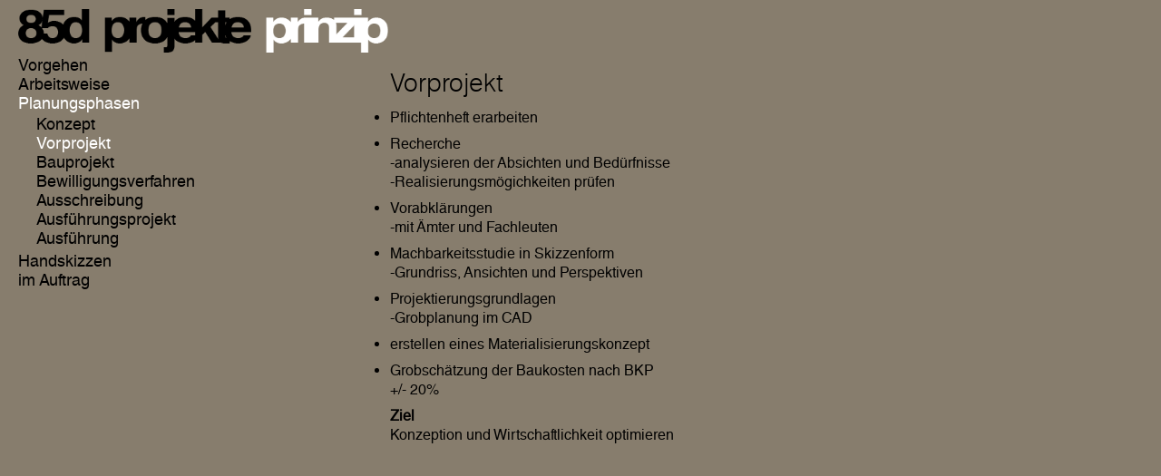

--- FILE ---
content_type: text/html; charset=UTF-8
request_url: https://85d.ch/prinzip/planungsphasen/vorprojekt/
body_size: 6065
content:
<!DOCTYPE html>
<html lang="de-CH" class="no-js no-svg">
<head>
<meta charset="UTF-8">
<meta name="viewport" content="width=device-width, initial-scale=1">
<link rel="profile" href="http://gmpg.org/xfn/11">

<link rel="shortcut icon" href="https://85d.ch/wp-content/themes/theme85d/assets/images/favicon.png">
<link rel="icon" type="image/png" href="https://85d.ch/wp-content/themes/theme85d/assets/images/favicon.png" sizes="32x32">

<link rel="apple-touch-icon" sizes="144x144" href="https://85d.ch/wp-content/themes/theme85d/assets/images/apple-touch-icon-144x144.png">
<meta name="msapplication-TileColor" content="#ffffff">
<meta name="msapplication-TileImage" content="https://85d.ch/wp-content/themes/theme85d/assets/images/mstile-144x144.png">

<link rel="stylesheet" href="https://85d.ch/wp-content/themes/theme85d/assets/css/fonts.css">
<link rel="stylesheet" href="https://85d.ch/wp-content/themes/theme85d/assets/css/font-awesome.min.css">
<link rel="stylesheet" href="https://85d.ch/wp-content/themes/theme85d/assets/css/lightbox.min.css">
<link rel="stylesheet" href="https://85d.ch/wp-content/themes/theme85d/assets/css/ui.css">

<script type="text/javascript" src="https://85d.ch/wp-content/themes/theme85d/assets/js/jquery-3.2.1.min.js"></script>
<script type="text/javascript" src="https://85d.ch/wp-content/themes/theme85d/assets/js/jquery.scrollTo.js"></script>
<script type="text/javascript" src="https://85d.ch/wp-content/themes/theme85d/assets/js/html5.js"></script>
<script type="text/javascript" src="https://85d.ch/wp-content/themes/theme85d/assets/js/global.js"></script>
<script type="text/javascript" src="https://85d.ch/wp-content/themes/theme85d/assets/js/lightbox.min.js"></script>
<script type="text/javascript" src="https://85d.ch/wp-content/themes/theme85d/assets/js/gmap3.min.js"></script>
<script type="text/javascript" src="https://85d.ch/wp-content/themes/theme85d/assets/js/custom.85d.min.js"></script>
<script type="text/javascript" src="https://85d.ch/wp-content/themes/theme85d/assets/js/customize-controls.js"></script>
<script type="text/javascript" src="https://85d.ch/wp-content/themes/theme85d/assets/js/customize-preview.js"></script>
<script type="text/javascript" src="https://85d.ch/wp-content/themes/theme85d/assets/js/navigation.js"></script>
<script type="text/javascript" src="https://85d.ch/wp-content/themes/theme85d/assets/js/skip-link-focus-fix.js"></script>

<script type="text/javascript" src="https://maps.googleapis.com/maps/api/js?key=AIzaSyCmOL2dyG42MWkLd7vM8Uc0jeaWkie8cME"></script>

</head>

<body class="page-template page-template-service page-template-service-php page page-id-270 page-child parent-pageid-2334 has-header-image page-two-column colors-light">

<!-- bg image carousel -->
<div class="carousel carousel-vertical">
    <div class="carousel-inner">
              <div class="item" style='background-image: url(https://85d.ch/wp-content/uploads/2017/06/Zitat_what-do-you-feel-inside....jpg)'></div>
              <div class="item" style='background-image: url(https://85d.ch/wp-content/uploads/2019/11/Caffé-Grand-Gourmet_Abend.jpg)'></div>
              <div class="item" style='background-image: url(https://85d.ch/wp-content/uploads/2020/01/DSC_0004_bearbeitet.jpg)'></div>
              <div class="item" style='background-image: url(https://85d.ch/wp-content/uploads/2017/06/korpusfrontalsfertig_klein.jpg)'></div>
              <div class="item" style='background-image: url(https://85d.ch/wp-content/uploads/2019/05/1734_barfrontal.jpg)'></div>
              <div class="item" style='background-image: url(https://85d.ch/wp-content/uploads/2017/06/02.jpg)'></div>
              <div class="item" style='background-image: url(https://85d.ch/wp-content/uploads/2017/07/Zitat_1.jpg)'></div>
              <div class="item" style='background-image: url(https://85d.ch/wp-content/uploads/2019/10/DSC_0004_.jpg)'></div>
              <div class="item" style='background-image: url(https://85d.ch/wp-content/uploads/2018/05/DSC_0043.jpg)'></div>
              <div class="item" style='background-image: url(https://85d.ch/wp-content/uploads/2018/10/DSC_0019.jpg)'></div>
              <div class="item" style='background-image: url(https://85d.ch/wp-content/uploads/2017/11/172083_hallenbadOberuzwil_86952.jpg)'></div>
              <div class="item" style='background-image: url(https://85d.ch/wp-content/uploads/2017/06/04.jpg)'></div>
              <div class="item" style='background-image: url(https://85d.ch/wp-content/uploads/2017/11/172083_hallenbadOberuzwil_87355.jpg)'></div>
              <div class="item" style='background-image: url(https://85d.ch/wp-content/uploads/2017/06/korpusnah_klein.jpg)'></div>
              <div class="item" style='background-image: url(https://85d.ch/wp-content/uploads/2017/06/05.jpg)'></div>
              <div class="item" style='background-image: url(https://85d.ch/wp-content/uploads/2017/06/03.jpg)'></div>
              <div class="item" style='background-image: url(https://85d.ch/wp-content/uploads/2017/06/09.jpg)'></div>
              <div class="item" style='background-image: url(https://85d.ch/wp-content/uploads/2017/06/06.jpg)'></div>
              <div class="item" style='background-image: url(https://85d.ch/wp-content/uploads/2017/06/12.jpg)'></div>
              <div class="item" style='background-image: url(https://85d.ch/wp-content/uploads/2017/06/07.jpg)'></div>
              <div class="item" style='background-image: url(https://85d.ch/wp-content/uploads/2017/06/01.jpg)'></div>
              <div class="item" style='background-image: url(https://85d.ch/wp-content/uploads/2017/06/08.jpg)'></div>
              <div class="item" style='background-image: url(https://85d.ch/wp-content/uploads/2017/06/10.jpg)'></div>
          </div>
</div>
<div class="carousel-overlay"></div>
<!-- #bg image carousel -->


<!-- #wrapper -->
<div id="page" class="wrapper">

	<header id="masthead" class="site-header" role="banner">

		<nav id="site-navigation" class="main-navigation menu fixed" role="navigation">
			<ul class='list list1' data-parentId='0'>        <li data-nodeId='75' data-order='1' data-level='0'>
          <a class='flip-container vertical class_85d ' href='https://85d.ch/' ontouchstart='this.classList.toggle("hover");'>
            <div class="flipper">
              <div class="front">
                <img src='https://85d.ch/wp-content/themes/theme85d/assets/images/menu_85d.png' />
              </div>
              <div class="back">
                <img src='https://85d.ch/wp-content/themes/theme85d/assets/images/menu_85d_active.png' />
              </div>
            </div>
          </a><ul class='list list2' data-parentId='75'>        <li data-nodeId='630' data-order='10' data-level='1'>
          <a class='flip-container vertical ' href='https://85d.ch/85d/werte/' ontouchstart='this.classList.toggle("hover");'>
            <div class="flipper ">
          		<div class="front">Werte</div>
          		<div class="back">Werte</div>
          	</div>
          </a></li>        <li data-nodeId='77' data-order='2' data-level='1'>
          <a class='flip-container vertical ' href='https://85d.ch/85d/kontakt/' ontouchstart='this.classList.toggle("hover");'>
            <div class="flipper ">
          		<div class="front">Kontakt</div>
          		<div class="back">Kontakt</div>
          	</div>
          </a></li>        <li data-nodeId='42' data-order='2' data-level='1'>
          <a class='flip-container vertical ' href='https://85d.ch/85d/team/' ontouchstart='this.classList.toggle("hover");'>
            <div class="flipper ">
          		<div class="front">Team</div>
          		<div class="back">Team</div>
          	</div>
          </a></li>        <li data-nodeId='81' data-order='7' data-level='1'>
          <a class='flip-container vertical ' href='https://85d.ch/85d/partner/' ontouchstart='this.classList.toggle("hover");'>
            <div class="flipper ">
          		<div class="front">Netzwerk</div>
          		<div class="back">Netzwerk</div>
          	</div>
          </a></li>        <li data-nodeId='2271' data-order='8' data-level='1'>
          <a class='flip-container vertical ' href='https://85d.ch/85d/publikationen/' ontouchstart='this.classList.toggle("hover");'>
            <div class="flipper ">
          		<div class="front">Publikationen</div>
          		<div class="back">Publikationen</div>
          	</div>
          </a><ul class='list list3' data-parentId='2271'>        <li data-nodeId='2530' data-order='0' data-level='2'>
          <a class='flip-container vertical ' href='https://85d.ch/85d/publikationen/cosentino-swiss-august-2020/' ontouchstart='this.classList.toggle("hover");'>
            <div class="flipper ">
          		<div class="front">cosentino swiss | August 2020</div>
          		<div class="back">cosentino swiss | August 2020</div>
          	</div>
          </a></li>        <li data-nodeId='2273' data-order='1' data-level='2'>
          <a class='flip-container vertical ' href='https://85d.ch/85d/publikationen/disover-germany-sptember-2019/' ontouchstart='this.classList.toggle("hover");'>
            <div class="flipper ">
          		<div class="front">Disover Germany | Sptember 2019</div>
          		<div class="back">Disover Germany | Sptember 2019</div>
          	</div>
          </a></li>        <li data-nodeId='2285' data-order='2' data-level='2'>
          <a class='flip-container vertical ' href='https://85d.ch/85d/publikationen/ganz-magazin-november-2019/' ontouchstart='this.classList.toggle("hover");'>
            <div class="flipper ">
          		<div class="front">GANZ Magazin | November 2019</div>
          		<div class="back">GANZ Magazin | November 2019</div>
          	</div>
          </a></li></ul></li>        <li data-nodeId='1014' data-order='9' data-level='1'>
          <a class='flip-container vertical ' href='https://85d.ch/85d/allgemeine-geschaeftsbedingungen-agb/' ontouchstart='this.classList.toggle("hover");'>
            <div class="flipper two-lines">
          		<div class="front">Allgemeine Geschäftsbedingungen | AGB</div>
          		<div class="back">Allgemeine Geschäftsbedingungen | AGB</div>
          	</div>
          </a></li></ul></li>        <li data-nodeId='87' data-order='2' data-level='0'>
          <a class='flip-container vertical class_projekte ' href='https://85d.ch/projekte/' ontouchstart='this.classList.toggle("hover");'>
            <div class="flipper">
              <div class="front">
                <img src='https://85d.ch/wp-content/themes/theme85d/assets/images/menu_projekte.png' />
              </div>
              <div class="back">
                <img src='https://85d.ch/wp-content/themes/theme85d/assets/images/menu_projekte_active.png' />
              </div>
            </div>
          </a><ul class='list list2' data-parentId='87'>        <li data-nodeId='2656' data-order='10' data-level='1'>
          <a class='flip-container vertical ' href='https://85d.ch/projekte/realisiert/' ontouchstart='this.classList.toggle("hover");'>
            <div class="flipper ">
          		<div class="front">Innenarchitektur realisiert</div>
          		<div class="back">Innenarchitektur realisiert</div>
          	</div>
          </a><ul class='list list3' data-parentId='2656'>        <li data-nodeId='195' data-order='1' data-level='2'>
          <a class='flip-container vertical ' href='https://85d.ch/projekte/realisiert/wohnen/' ontouchstart='this.classList.toggle("hover");'>
            <div class="flipper ">
          		<div class="front">Wohnen</div>
          		<div class="back">Wohnen</div>
          	</div>
          </a><ul class='list list4' data-parentId='195'>        <li data-nodeId='521' data-order='12091' data-level='3'>
          <a class='flip-container vertical ' href='https://85d.ch/projekte/realisiert/wohnen/zwischenbau-kirchstrasse-bichwil/' ontouchstart='this.classList.toggle("hover");'>
            <div class="flipper ">
          		<div class="front">Zwischenbau K12 | Bichwil</div>
          		<div class="back">Zwischenbau K12 | Bichwil</div>
          	</div>
          </a></li>        <li data-nodeId='237' data-order='13184' data-level='3'>
          <a class='flip-container vertical ' href='https://85d.ch/projekte/realisiert/wohnen/efh-haggenweg-oberuzwil/' ontouchstart='this.classList.toggle("hover");'>
            <div class="flipper ">
          		<div class="front">EFH H3 | Oberuzwil</div>
          		<div class="back">EFH H3 | Oberuzwil</div>
          	</div>
          </a></li>        <li data-nodeId='168' data-order='1410' data-level='3'>
          <a class='flip-container vertical ' href='https://85d.ch/projekte/realisiert/wohnen/wohnung-leubergstrasse-zuzwil/' ontouchstart='this.classList.toggle("hover");'>
            <div class="flipper ">
          		<div class="front">Wohnung Leubergstrasse | Zuzwil</div>
          		<div class="back">Wohnung Leubergstrasse | Zuzwil</div>
          	</div>
          </a></li>        <li data-nodeId='482' data-order='14147' data-level='3'>
          <a class='flip-container vertical ' href='https://85d.ch/projekte/realisiert/wohnen/ferienwohnung-las-stailas-lantsch/' ontouchstart='this.classList.toggle("hover");'>
            <div class="flipper ">
          		<div class="front">Ferienwohnung las stailas | Lantsch</div>
          		<div class="back">Ferienwohnung las stailas | Lantsch</div>
          	</div>
          </a></li>        <li data-nodeId='1070' data-order='15197' data-level='3'>
          <a class='flip-container vertical ' href='https://85d.ch/projekte/realisiert/wohnen/bad-efh-laengwies/' ontouchstart='this.classList.toggle("hover");'>
            <div class="flipper ">
          		<div class="front">Bad L15 | Bichwil</div>
          		<div class="back">Bad L15 | Bichwil</div>
          	</div>
          </a></li>        <li data-nodeId='1411' data-order='170020' data-level='3'>
          <a class='flip-container vertical ' href='https://85d.ch/projekte/realisiert/wohnen/efh-finkenstrasse-wilen/' ontouchstart='this.classList.toggle("hover");'>
            <div class="flipper ">
          		<div class="front">EFH F15 | Wilen</div>
          		<div class="back">EFH F15 | Wilen</div>
          	</div>
          </a></li>        <li data-nodeId='2155' data-order='180037' data-level='3'>
          <a class='flip-container vertical ' href='https://85d.ch/projekte/realisiert/wohnen/ferienwohnung-espel-alt-st-johann/' ontouchstart='this.classList.toggle("hover");'>
            <div class="flipper ">
          		<div class="front">Ferienwohnung E442 | Alt St.Johann</div>
          		<div class="back">Ferienwohnung E442 | Alt St.Johann</div>
          	</div>
          </a></li>        <li data-nodeId='2202' data-order='180132' data-level='3'>
          <a class='flip-container vertical ' href='https://85d.ch/projekte/realisiert/wohnen/efh-bogenweg-speicher/' ontouchstart='this.classList.toggle("hover");'>
            <div class="flipper ">
          		<div class="front">EFH B19 | Speicher</div>
          		<div class="back">EFH B19 | Speicher</div>
          	</div>
          </a></li>        <li data-nodeId='2129' data-order='190158' data-level='3'>
          <a class='flip-container vertical ' href='https://85d.ch/projekte/realisiert/wohnen/kinderzimmer-l-bichwil/' ontouchstart='this.classList.toggle("hover");'>
            <div class="flipper ">
          		<div class="front">Kinderzimmer K12 | Bichwil</div>
          		<div class="back">Kinderzimmer K12 | Bichwil</div>
          	</div>
          </a></li>        <li data-nodeId='2766' data-order='190163' data-level='3'>
          <a class='flip-container vertical ' href='https://85d.ch/projekte/realisiert/wohnen/efh-f17-oberuzwil/' ontouchstart='this.classList.toggle("hover");'>
            <div class="flipper ">
          		<div class="front">EFH F17 | Oberuzwil</div>
          		<div class="back">EFH F17 | Oberuzwil</div>
          	</div>
          </a></li>        <li data-nodeId='2625' data-order='200226' data-level='3'>
          <a class='flip-container vertical ' href='https://85d.ch/projekte/realisiert/wohnen/loft-b5-arbon/' ontouchstart='this.classList.toggle("hover");'>
            <div class="flipper ">
          		<div class="front">Loft B5 | Arbon</div>
          		<div class="back">Loft B5 | Arbon</div>
          	</div>
          </a></li>        <li data-nodeId='3236' data-order='210319' data-level='3'>
          <a class='flip-container vertical ' href='https://85d.ch/projekte/realisiert/wohnen/defh-h4a-wittenbach/' ontouchstart='this.classList.toggle("hover");'>
            <div class="flipper ">
          		<div class="front">DEFH H4a | Wittenbach</div>
          		<div class="back">DEFH H4a | Wittenbach</div>
          	</div>
          </a></li>        <li data-nodeId='3270' data-order='210331' data-level='3'>
          <a class='flip-container vertical ' href='https://85d.ch/projekte/realisiert/wohnen/whg-n16-goldach/' ontouchstart='this.classList.toggle("hover");'>
            <div class="flipper ">
          		<div class="front">WHG N16 | Goldach</div>
          		<div class="back">WHG N16 | Goldach</div>
          	</div>
          </a></li>        <li data-nodeId='3443' data-order='230453' data-level='3'>
          <a class='flip-container vertical ' href='https://85d.ch/projekte/realisiert/wohnen/kueche-b5-wil/' ontouchstart='this.classList.toggle("hover");'>
            <div class="flipper ">
          		<div class="front">Küche B5 | Wil</div>
          		<div class="back">Küche B5 | Wil</div>
          	</div>
          </a></li></ul></li>        <li data-nodeId='2665' data-order='2' data-level='2'>
          <a class='flip-container vertical ' href='https://85d.ch/projekte/realisiert/gewerbe/' ontouchstart='this.classList.toggle("hover");'>
            <div class="flipper ">
          		<div class="front">Gewerbe</div>
          		<div class="back">Gewerbe</div>
          	</div>
          </a><ul class='list list4' data-parentId='2665'>        <li data-nodeId='460' data-order='13093' data-level='3'>
          <a class='flip-container vertical ' href='https://85d.ch/projekte/realisiert/gewerbe/blumenladen-nuetzi-flawil/' ontouchstart='this.classList.toggle("hover");'>
            <div class="flipper ">
          		<div class="front">Blumenladen Nützi | Flawil</div>
          		<div class="back">Blumenladen Nützi | Flawil</div>
          	</div>
          </a></li>        <li data-nodeId='292' data-order='15030' data-level='3'>
          <a class='flip-container vertical ' href='https://85d.ch/projekte/realisiert/gewerbe/cut-coiffeur-trovato-flawil/' ontouchstart='this.classList.toggle("hover");'>
            <div class="flipper ">
          		<div class="front">«cut» Coiffeur Trovato | Flawil</div>
          		<div class="back">«cut» Coiffeur Trovato | Flawil</div>
          	</div>
          </a></li>        <li data-nodeId='1675' data-order='160185' data-level='3'>
          <a class='flip-container vertical ' href='https://85d.ch/projekte/realisiert/gewerbe/bambolino-st-gallen/' ontouchstart='this.classList.toggle("hover");'>
            <div class="flipper ">
          		<div class="front">bambolino | St.Gallen</div>
          		<div class="back">bambolino | St.Gallen</div>
          	</div>
          </a></li>        <li data-nodeId='1211' data-order='170006' data-level='3'>
          <a class='flip-container vertical ' href='https://85d.ch/projekte/realisiert/gewerbe/hallenbad-oberuzwil/' ontouchstart='this.classList.toggle("hover");'>
            <div class="flipper ">
          		<div class="front">Hallenbad | Oberuzwil</div>
          		<div class="back">Hallenbad | Oberuzwil</div>
          	</div>
          </a></li>        <li data-nodeId='1140' data-order='170029' data-level='3'>
          <a class='flip-container vertical ' href='https://85d.ch/projekte/realisiert/gewerbe/eingangsgestaltung-harzenmoser-oberflaechenbehandlung/' ontouchstart='this.classList.toggle("hover");'>
            <div class="flipper ">
          		<div class="front">Eingangsgestaltung | Harzenmoser</div>
          		<div class="back">Eingangsgestaltung | Harzenmoser</div>
          	</div>
          </a></li>        <li data-nodeId='1734' data-order='180074' data-level='3'>
          <a class='flip-container vertical ' href='https://85d.ch/projekte/realisiert/gewerbe/85d-office-niederuzwil/' ontouchstart='this.classList.toggle("hover");'>
            <div class="flipper ">
          		<div class="front">85d - office | Niederuzwil</div>
          		<div class="back">85d - office | Niederuzwil</div>
          	</div>
          </a></li>        <li data-nodeId='1835' data-order='180094' data-level='3'>
          <a class='flip-container vertical ' href='https://85d.ch/projekte/realisiert/gewerbe/clientis-bank-oberuzwil/' ontouchstart='this.classList.toggle("hover");'>
            <div class="flipper ">
          		<div class="front">Clientis Bank | Oberuzwil</div>
          		<div class="back">Clientis Bank | Oberuzwil</div>
          	</div>
          </a></li>        <li data-nodeId='1923' data-order='180114' data-level='3'>
          <a class='flip-container vertical ' href='https://85d.ch/projekte/realisiert/gewerbe/confirm-it-office-st-gallen/' ontouchstart='this.classList.toggle("hover");'>
            <div class="flipper ">
          		<div class="front">confirm it - office | St.Gallen</div>
          		<div class="back">confirm it - office | St.Gallen</div>
          	</div>
          </a></li>        <li data-nodeId='1756' data-order='1900036' data-level='3'>
          <a class='flip-container vertical ' href='https://85d.ch/projekte/realisiert/gewerbe/arex-office-niederuzwil/' ontouchstart='this.classList.toggle("hover");'>
            <div class="flipper ">
          		<div class="front">arex - office | Niederuzwil</div>
          		<div class="back">arex - office | Niederuzwil</div>
          	</div>
          </a></li>        <li data-nodeId='2432' data-order='190185' data-level='3'>
          <a class='flip-container vertical ' href='https://85d.ch/projekte/realisiert/gewerbe/sanitaer-wick-office-oberuzwil/' ontouchstart='this.classList.toggle("hover");'>
            <div class="flipper two-lines">
          		<div class="front">Thomas Wick GmbH - office | Oberuzwil</div>
          		<div class="back">Thomas Wick GmbH - office | Oberuzwil</div>
          	</div>
          </a></li>        <li data-nodeId='2539' data-order='200217' data-level='3'>
          <a class='flip-container vertical ' href='https://85d.ch/projekte/realisiert/gewerbe/kinderarztpraxis-tamariki-oberuzwil/' ontouchstart='this.classList.toggle("hover");'>
            <div class="flipper two-lines">
          		<div class="front">Kinderarztpraxis Tamariki | Oberuzwil</div>
          		<div class="back">Kinderarztpraxis Tamariki | Oberuzwil</div>
          	</div>
          </a></li>        <li data-nodeId='2823' data-order='200256' data-level='3'>
          <a class='flip-container vertical ' href='https://85d.ch/projekte/realisiert/gewerbe/verkaufsflaeche-pius-schaefler-gossau/' ontouchstart='this.classList.toggle("hover");'>
            <div class="flipper two-lines">
          		<div class="front">Verkaufsfläche Pius Schäfler | Gossau</div>
          		<div class="back">Verkaufsfläche Pius Schäfler | Gossau</div>
          	</div>
          </a></li>        <li data-nodeId='2851' data-order='200258' data-level='3'>
          <a class='flip-container vertical ' href='https://85d.ch/projekte/realisiert/gewerbe/coiffeur-trovato-hangar-flawil/' ontouchstart='this.classList.toggle("hover");'>
            <div class="flipper two-lines">
          		<div class="front">Coiffure Trovato «Hangar» | Flawil</div>
          		<div class="back">Coiffure Trovato «Hangar» | Flawil</div>
          	</div>
          </a></li>        <li data-nodeId='2950' data-order='200261' data-level='3'>
          <a class='flip-container vertical ' href='https://85d.ch/projekte/realisiert/gewerbe/magma-office-zuerich/' ontouchstart='this.classList.toggle("hover");'>
            <div class="flipper ">
          		<div class="front">MAGMA Office | Zürich</div>
          		<div class="back">MAGMA Office | Zürich</div>
          	</div>
          </a></li>        <li data-nodeId='592' data-order='210293' data-level='3'>
          <a class='flip-container vertical ' href='https://85d.ch/projekte/realisiert/gewerbe/clientis-bancomatenzone-uzwil/' ontouchstart='this.classList.toggle("hover");'>
            <div class="flipper ">
          		<div class="front">Clientis Bancomatenzone | Uzwil</div>
          		<div class="back">Clientis Bancomatenzone | Uzwil</div>
          	</div>
          </a></li>        <li data-nodeId='2996' data-order='210294' data-level='3'>
          <a class='flip-container vertical ' href='https://85d.ch/projekte/realisiert/gewerbe/coiffeur-haarzeit-oberuzwil/' ontouchstart='this.classList.toggle("hover");'>
            <div class="flipper ">
          		<div class="front">Coiffeur HaarZeit | Oberuzwil</div>
          		<div class="back">Coiffeur HaarZeit | Oberuzwil</div>
          	</div>
          </a></li>        <li data-nodeId='3307' data-order='210326' data-level='3'>
          <a class='flip-container vertical ' href='https://85d.ch/projekte/realisiert/gewerbe/mitarbeiterraeume-gietz-ag/' ontouchstart='this.classList.toggle("hover");'>
            <div class="flipper ">
          		<div class="front">Mitarbeiterräume | Gietz AG</div>
          		<div class="back">Mitarbeiterräume | Gietz AG</div>
          	</div>
          </a></li>        <li data-nodeId='3411' data-order='220400' data-level='3'>
          <a class='flip-container vertical ' href='https://85d.ch/projekte/realisiert/gewerbe/coiffure-werthmueller-niederuzwil/' ontouchstart='this.classList.toggle("hover");'>
            <div class="flipper two-lines">
          		<div class="front">Coiffure Werthmüller | Niederuzwil</div>
          		<div class="back">Coiffure Werthmüller | Niederuzwil</div>
          	</div>
          </a></li></ul></li>        <li data-nodeId='192' data-order='3' data-level='2'>
          <a class='flip-container vertical ' href='https://85d.ch/projekte/realisiert/gastronomie/' ontouchstart='this.classList.toggle("hover");'>
            <div class="flipper ">
          		<div class="front">Gastronomie</div>
          		<div class="back">Gastronomie</div>
          	</div>
          </a><ul class='list list4' data-parentId='192'>        <li data-nodeId='202' data-order='14183' data-level='3'>
          <a class='flip-container vertical ' href='https://85d.ch/projekte/realisiert/gastronomie/bar-lounge-la-piazza-niederuzwil/' ontouchstart='this.classList.toggle("hover");'>
            <div class="flipper two-lines">
          		<div class="front">Bar & Lounge La Piazza | Niederuzwil</div>
          		<div class="back">Bar & Lounge La Piazza | Niederuzwil</div>
          	</div>
          </a></li>        <li data-nodeId='2004' data-order='170034' data-level='3'>
          <a class='flip-container vertical ' href='https://85d.ch/projekte/realisiert/gastronomie/suedbar-st-gallen/' ontouchstart='this.classList.toggle("hover");'>
            <div class="flipper ">
          		<div class="front">südbar | St.Gallen</div>
          		<div class="back">südbar | St.Gallen</div>
          	</div>
          </a></li>        <li data-nodeId='2060' data-order='190144' data-level='3'>
          <a class='flip-container vertical ' href='https://85d.ch/projekte/realisiert/gastronomie/restaurant-dreilinden-st-gallen/' ontouchstart='this.classList.toggle("hover");'>
            <div class="flipper ">
          		<div class="front">Restaurant Dreilinden | St.Gallen</div>
          		<div class="back">Restaurant Dreilinden | St.Gallen</div>
          	</div>
          </a></li>        <li data-nodeId='3257' data-order='200244' data-level='3'>
          <a class='flip-container vertical ' href='https://85d.ch/projekte/realisiert/gastronomie/saluti-arbon/' ontouchstart='this.classList.toggle("hover");'>
            <div class="flipper ">
          		<div class="front">Saluti | Arbon</div>
          		<div class="back">Saluti | Arbon</div>
          	</div>
          </a></li>        <li data-nodeId='3150' data-order='220386' data-level='3'>
          <a class='flip-container vertical ' href='https://85d.ch/projekte/realisiert/gastronomie/toggenburg-distillery-neu-st-johann/' ontouchstart='this.classList.toggle("hover");'>
            <div class="flipper two-lines">
          		<div class="front">Toggenburg Distillery | Neu St.Johann</div>
          		<div class="back">Toggenburg Distillery | Neu St.Johann</div>
          	</div>
          </a></li></ul></li></ul></li>        <li data-nodeId='2682' data-order='20' data-level='1'>
          <a class='flip-container vertical ' href='https://85d.ch/projekte/konzeptauftrag/' ontouchstart='this.classList.toggle("hover");'>
            <div class="flipper ">
          		<div class="front">Innenarchitektur Konzeptauftrag</div>
          		<div class="back">Innenarchitektur Konzeptauftrag</div>
          	</div>
          </a><ul class='list list3' data-parentId='2682'>        <li data-nodeId='697' data-order='15005' data-level='2'>
          <a class='flip-container vertical ' href='https://85d.ch/projekte/konzeptauftrag/attikawohnung-a-dorfstrasse-bichwil/' ontouchstart='this.classList.toggle("hover");'>
            <div class="flipper ">
          		<div class="front">Attikawohnung D3A | Bichwil</div>
          		<div class="back">Attikawohnung D3A | Bichwil</div>
          	</div>
          </a></li>        <li data-nodeId='1796' data-order='180136' data-level='2'>
          <a class='flip-container vertical ' href='https://85d.ch/projekte/konzeptauftrag/hafenlounge-romanshorn/' ontouchstart='this.classList.toggle("hover");'>
            <div class="flipper ">
          		<div class="front">Hafenlounge | Romanshorn</div>
          		<div class="back">Hafenlounge | Romanshorn</div>
          	</div>
          </a></li>        <li data-nodeId='2361' data-order='190165' data-level='2'>
          <a class='flip-container vertical ' href='https://85d.ch/projekte/konzeptauftrag/pius-schaefler-neugestaltung-eingangsbereich/' ontouchstart='this.classList.toggle("hover");'>
            <div class="flipper two-lines">
          		<div class="front">Neugestaltung Eingangsbereich | Pius Schäfler</div>
          		<div class="back">Neugestaltung Eingangsbereich | Pius Schäfler</div>
          	</div>
          </a></li>        <li data-nodeId='2747' data-order='190168' data-level='2'>
          <a class='flip-container vertical ' href='https://85d.ch/projekte/konzeptauftrag/bueroraeume-qmedics/' ontouchstart='this.classList.toggle("hover");'>
            <div class="flipper ">
          		<div class="front">Büroräume | Qmedics</div>
          		<div class="back">Büroräume | Qmedics</div>
          	</div>
          </a></li>        <li data-nodeId='2716' data-order='200213' data-level='2'>
          <a class='flip-container vertical ' href='https://85d.ch/projekte/konzeptauftrag/chalet-a-flumserberg/' ontouchstart='this.classList.toggle("hover");'>
            <div class="flipper ">
          		<div class="front">Chalet A | Flumserberg</div>
          		<div class="back">Chalet A | Flumserberg</div>
          	</div>
          </a></li>        <li data-nodeId='2510' data-order='200215' data-level='2'>
          <a class='flip-container vertical ' href='https://85d.ch/projekte/konzeptauftrag/bad-k8a-steinach/' ontouchstart='this.classList.toggle("hover");'>
            <div class="flipper ">
          		<div class="front">Bad K8a | Steinach</div>
          		<div class="back">Bad K8a | Steinach</div>
          	</div>
          </a></li>        <li data-nodeId='3359' data-order='200219' data-level='2'>
          <a class='flip-container vertical ' href='https://85d.ch/projekte/konzeptauftrag/efh-k5-zuzwil/' ontouchstart='this.classList.toggle("hover");'>
            <div class="flipper ">
          		<div class="front">EFH K5 | Zuzwil</div>
          		<div class="back">EFH K5 | Zuzwil</div>
          	</div>
          </a></li>        <li data-nodeId='3017' data-order='200228' data-level='2'>
          <a class='flip-container vertical ' href='https://85d.ch/projekte/konzeptauftrag/wettbewerb-raiffeisen-bank-sirnach-rickenbach/' ontouchstart='this.classList.toggle("hover");'>
            <div class="flipper two-lines">
          		<div class="front">Wettbewerb | Raiffeisen Bank Sirnach + Rickenbach</div>
          		<div class="back">Wettbewerb | Raiffeisen Bank Sirnach + Rickenbach</div>
          	</div>
          </a></li>        <li data-nodeId='2879' data-order='200230' data-level='2'>
          <a class='flip-container vertical ' href='https://85d.ch/projekte/konzeptauftrag/efh-b13-eggersriet/' ontouchstart='this.classList.toggle("hover");'>
            <div class="flipper ">
          		<div class="front">EFH B13 | Eggersriet</div>
          		<div class="back">EFH B13 | Eggersriet</div>
          	</div>
          </a></li>        <li data-nodeId='2585' data-order='200252' data-level='2'>
          <a class='flip-container vertical ' href='https://85d.ch/projekte/konzeptauftrag/efh-l11-zuzwil/' ontouchstart='this.classList.toggle("hover");'>
            <div class="flipper ">
          		<div class="front">EFH L11 | Zuzwil</div>
          		<div class="back">EFH L11 | Zuzwil</div>
          	</div>
          </a></li>        <li data-nodeId='2807' data-order='200256' data-level='2'>
          <a class='flip-container vertical ' href='https://85d.ch/projekte/konzeptauftrag/whg-b10-sonnental/' ontouchstart='this.classList.toggle("hover");'>
            <div class="flipper ">
          		<div class="front">WHG B10 | Sonnental</div>
          		<div class="back">WHG B10 | Sonnental</div>
          	</div>
          </a></li>        <li data-nodeId='3083' data-order='20213' data-level='2'>
          <a class='flip-container vertical ' href='https://85d.ch/projekte/konzeptauftrag/ferienwohnung-flumserberg/' ontouchstart='this.classList.toggle("hover");'>
            <div class="flipper ">
          		<div class="front">Ferienwohnung Flumserberg</div>
          		<div class="back">Ferienwohnung Flumserberg</div>
          	</div>
          </a></li>        <li data-nodeId='3115' data-order='20228' data-level='2'>
          <a class='flip-container vertical ' href='https://85d.ch/projekte/konzeptauftrag/projektwettbewerb-raiffeisen-regio-sirnach/' ontouchstart='this.classList.toggle("hover");'>
            <div class="flipper two-lines">
          		<div class="front">Projektwettbewerb Raiffeisen Regio Sirnach</div>
          		<div class="back">Projektwettbewerb Raiffeisen Regio Sirnach</div>
          	</div>
          </a></li>        <li data-nodeId='3133' data-order='210301' data-level='2'>
          <a class='flip-container vertical ' href='https://85d.ch/projekte/konzeptauftrag/efh-r28-seuzach/' ontouchstart='this.classList.toggle("hover");'>
            <div class="flipper ">
          		<div class="front">EFH R28 | Seuzach</div>
          		<div class="back">EFH R28 | Seuzach</div>
          	</div>
          </a></li>        <li data-nodeId='3036' data-order='220357' data-level='2'>
          <a class='flip-container vertical ' href='https://85d.ch/projekte/konzeptauftrag/vip-bereich-oasg/' ontouchstart='this.classList.toggle("hover");'>
            <div class="flipper ">
          		<div class="front">VIP Bereich | OASG</div>
          		<div class="back">VIP Bereich | OASG</div>
          	</div>
          </a></li></ul></li>        <li data-nodeId='1457' data-order='3' data-level='1'>
          <a class='flip-container vertical ' href='https://85d.ch/projekte/architektur/' ontouchstart='this.classList.toggle("hover");'>
            <div class="flipper ">
          		<div class="front">Architektur - Begleitung</div>
          		<div class="back">Architektur - Begleitung</div>
          	</div>
          </a><ul class='list list3' data-parentId='1457'>        <li data-nodeId='1349' data-order='170046' data-level='2'>
          <a class='flip-container vertical ' href='https://85d.ch/projekte/architektur/mfh-schlattweg-oberuzwil/' ontouchstart='this.classList.toggle("hover");'>
            <div class="flipper ">
          		<div class="front">MFH Schlattweg | Oberuzwil</div>
          		<div class="back">MFH Schlattweg | Oberuzwil</div>
          	</div>
          </a></li>        <li data-nodeId='2094' data-order='180091' data-level='2'>
          <a class='flip-container vertical ' href='https://85d.ch/projekte/architektur/fassadengestaltung-mfh-friedbergstrasse-uzwil/' ontouchstart='this.classList.toggle("hover");'>
            <div class="flipper two-lines">
          		<div class="front">Fassadengestaltung MFH Friedbergstrasse | Uzwil</div>
          		<div class="back">Fassadengestaltung MFH Friedbergstrasse | Uzwil</div>
          	</div>
          </a></li>        <li data-nodeId='1542' data-order='180113' data-level='2'>
          <a class='flip-container vertical ' href='https://85d.ch/projekte/architektur/3fh-neugasse-oberuzwil/' ontouchstart='this.classList.toggle("hover");'>
            <div class="flipper ">
          		<div class="front">3FH N19 | Oberuzwil</div>
          		<div class="back">3FH N19 | Oberuzwil</div>
          	</div>
          </a></li>        <li data-nodeId='3339' data-order='200249' data-level='2'>
          <a class='flip-container vertical ' href='https://85d.ch/projekte/architektur/mfh-f28-sirnach/' ontouchstart='this.classList.toggle("hover");'>
            <div class="flipper ">
          		<div class="front">MFH F28 | Sirnach</div>
          		<div class="back">MFH F28 | Sirnach</div>
          	</div>
          </a></li>        <li data-nodeId='3380' data-order='210296' data-level='2'>
          <a class='flip-container vertical ' href='https://85d.ch/projekte/architektur/efh-s27-niederteufen/' ontouchstart='this.classList.toggle("hover");'>
            <div class="flipper ">
          		<div class="front">EFH S27 | Niederteufen</div>
          		<div class="back">EFH S27 | Niederteufen</div>
          	</div>
          </a></li>        <li data-nodeId='1462' data-order='4' data-level='2'>
          <a class='flip-container vertical ' href='https://85d.ch/projekte/architektur/architektur-studien/' ontouchstart='this.classList.toggle("hover");'>
            <div class="flipper ">
          		<div class="front">Architektur Studienauftrag</div>
          		<div class="back">Architektur Studienauftrag</div>
          	</div>
          </a><ul class='list list4' data-parentId='1462'>        <li data-nodeId='1049' data-order='170012' data-level='3'>
          <a class='flip-container vertical ' href='https://85d.ch/projekte/architektur/architektur-studien/dfh-bangsbuenten-mels/' ontouchstart='this.classList.toggle("hover");'>
            <div class="flipper ">
          		<div class="front">DFH Bangsbünten | Mels</div>
          		<div class="back">DFH Bangsbünten | Mels</div>
          	</div>
          </a></li>        <li data-nodeId='1342' data-order='170016' data-level='3'>
          <a class='flip-container vertical ' href='https://85d.ch/projekte/architektur/architektur-studien/dfh-weingartenstrasse-rickenbach/' ontouchstart='this.classList.toggle("hover");'>
            <div class="flipper ">
          		<div class="front">DFH Weingartenstrasse | Rickenbach</div>
          		<div class="back">DFH Weingartenstrasse | Rickenbach</div>
          	</div>
          </a></li>        <li data-nodeId='1497' data-order='180079' data-level='3'>
          <a class='flip-container vertical ' href='https://85d.ch/projekte/architektur/architektur-studien/mfh-abt-bedastrasse-sonnental/' ontouchstart='this.classList.toggle("hover");'>
            <div class="flipper ">
          		<div class="front">MFH Abt-Bedastrasse | Sonnental</div>
          		<div class="back">MFH Abt-Bedastrasse | Sonnental</div>
          	</div>
          </a></li>        <li data-nodeId='1480' data-order='180090' data-level='3'>
          <a class='flip-container vertical ' href='https://85d.ch/projekte/architektur/architektur-studien/terrassenhaeuser-grabs/' ontouchstart='this.classList.toggle("hover");'>
            <div class="flipper ">
          		<div class="front">Terrassenhäuser | Grabs</div>
          		<div class="back">Terrassenhäuser | Grabs</div>
          	</div>
          </a></li></ul></li></ul></li>        <li data-nodeId='394' data-order='40' data-level='1'>
          <a class='flip-container vertical ' href='https://85d.ch/projekte/terrasse-garten/' ontouchstart='this.classList.toggle("hover");'>
            <div class="flipper ">
          		<div class="front">Terrasse | Garten</div>
          		<div class="back">Terrasse | Garten</div>
          	</div>
          </a><ul class='list list3' data-parentId='394'>        <li data-nodeId='2417' data-order='1' data-level='2'>
          <a class='flip-container vertical ' href='https://85d.ch/projekte/terrasse-garten/realisiert/' ontouchstart='this.classList.toggle("hover");'>
            <div class="flipper ">
          		<div class="front">realisiert</div>
          		<div class="back">realisiert</div>
          	</div>
          </a><ul class='list list4' data-parentId='2417'>        <li data-nodeId='1106' data-order='16168' data-level='3'>
          <a class='flip-container vertical ' href='https://85d.ch/projekte/terrasse-garten/realisiert/vorplatzgestaltung-uze-living/' ontouchstart='this.classList.toggle("hover");'>
            <div class="flipper ">
          		<div class="front">Vorplatzgestaltung | uze Living</div>
          		<div class="back">Vorplatzgestaltung | uze Living</div>
          	</div>
          </a></li>        <li data-nodeId='806' data-order='170047' data-level='3'>
          <a class='flip-container vertical ' href='https://85d.ch/projekte/terrasse-garten/realisiert/efh-burgstrasse-rorschacherberg/' ontouchstart='this.classList.toggle("hover");'>
            <div class="flipper ">
          		<div class="front">Garten B26 | Rorschacherberg</div>
          		<div class="back">Garten B26 | Rorschacherberg</div>
          	</div>
          </a></li></ul></li>        <li data-nodeId='2419' data-order='2' data-level='2'>
          <a class='flip-container vertical ' href='https://85d.ch/projekte/terrasse-garten/konzeptauftrag/' ontouchstart='this.classList.toggle("hover");'>
            <div class="flipper ">
          		<div class="front">Konzeptauftrag</div>
          		<div class="back">Konzeptauftrag</div>
          	</div>
          </a><ul class='list list4' data-parentId='2419'>        <li data-nodeId='420' data-order='14088' data-level='3'>
          <a class='flip-container vertical ' href='https://85d.ch/projekte/terrasse-garten/konzeptauftrag/garten-efh-laengwies-bichwil/' ontouchstart='this.classList.toggle("hover");'>
            <div class="flipper ">
          		<div class="front">Garten L15 | Bichwil</div>
          		<div class="back">Garten L15 | Bichwil</div>
          	</div>
          </a></li>        <li data-nodeId='691' data-order='15005' data-level='3'>
          <a class='flip-container vertical ' href='https://85d.ch/projekte/terrasse-garten/konzeptauftrag/terrassengestaltung-attikawohnung-a-dorfstrasse-bichwil/' ontouchstart='this.classList.toggle("hover");'>
            <div class="flipper ">
          		<div class="front">Terrasse D3A | Bichwil</div>
          		<div class="back">Terrasse D3A | Bichwil</div>
          	</div>
          </a></li>        <li data-nodeId='811' data-order='15006' data-level='3'>
          <a class='flip-container vertical ' href='https://85d.ch/projekte/terrasse-garten/konzeptauftrag/terrassengestaltung-attikawohnung-c1-dorfstrasse-bichwil/' ontouchstart='this.classList.toggle("hover");'>
            <div class="flipper ">
          		<div class="front">Terrasse D3C | Bichwil</div>
          		<div class="back">Terrasse D3C | Bichwil</div>
          	</div>
          </a></li>        <li data-nodeId='514' data-order='15256' data-level='3'>
          <a class='flip-container vertical ' href='https://85d.ch/projekte/terrasse-garten/konzeptauftrag/gartengestaltung-efh-obere-bahnhofstrasse-sirnach/' ontouchstart='this.classList.toggle("hover");'>
            <div class="flipper ">
          		<div class="front">Terrasse D3C2 | Bichwil</div>
          		<div class="back">Terrasse D3C2 | Bichwil</div>
          	</div>
          </a></li>        <li data-nodeId='570' data-order='16069' data-level='3'>
          <a class='flip-container vertical ' href='https://85d.ch/projekte/terrasse-garten/konzeptauftrag/gartengestaltung-efh-obere-bahnhofstrasse-sirnach-2/' ontouchstart='this.classList.toggle("hover");'>
            <div class="flipper ">
          		<div class="front">Garten OB | Sirnach</div>
          		<div class="back">Garten OB | Sirnach</div>
          	</div>
          </a></li>        <li data-nodeId='577' data-order='16217' data-level='3'>
          <a class='flip-container vertical ' href='https://85d.ch/projekte/terrasse-garten/konzeptauftrag/umgebung-mfh-dorfstrasse-mogelsberg/' ontouchstart='this.classList.toggle("hover");'>
            <div class="flipper ">
          		<div class="front">Garten D | Mogelsberg</div>
          		<div class="back">Garten D | Mogelsberg</div>
          	</div>
          </a></li>        <li data-nodeId='1659' data-order='180099' data-level='3'>
          <a class='flip-container vertical ' href='https://85d.ch/projekte/terrasse-garten/konzeptauftrag/gartengestaltung-efh-finkenstrasse/' ontouchstart='this.classList.toggle("hover");'>
            <div class="flipper ">
          		<div class="front">Garten F15 | Wilen</div>
          		<div class="back">Garten F15 | Wilen</div>
          	</div>
          </a></li>        <li data-nodeId='2186' data-order='190182' data-level='3'>
          <a class='flip-container vertical ' href='https://85d.ch/projekte/terrasse-garten/konzeptauftrag/haus-moerschwil-konzept-poolanlage/' ontouchstart='this.classList.toggle("hover");'>
            <div class="flipper ">
          		<div class="front">Poolanlage | Mörschwil</div>
          		<div class="back">Poolanlage | Mörschwil</div>
          	</div>
          </a></li>        <li data-nodeId='2454' data-order='200204' data-level='3'>
          <a class='flip-container vertical ' href='https://85d.ch/projekte/terrasse-garten/konzeptauftrag/garten-mok-athen/' ontouchstart='this.classList.toggle("hover");'>
            <div class="flipper ">
          		<div class="front">Garten MOK | Athen</div>
          		<div class="back">Garten MOK | Athen</div>
          	</div>
          </a></li></ul></li></ul></li></ul></li>        <li data-nodeId='85' data-order='3' data-level='0'>
          <a class='flip-container vertical class_prinzip active' href='https://85d.ch/prinzip/' ontouchstart='this.classList.toggle("hover");'>
            <div class="flipper">
              <div class="front">
                <img src='https://85d.ch/wp-content/themes/theme85d/assets/images/menu_prinzip.png' />
              </div>
              <div class="back">
                <img src='https://85d.ch/wp-content/themes/theme85d/assets/images/menu_prinzip_active.png' />
              </div>
            </div>
          </a><ul class='list list2' data-parentId='85'>        <li data-nodeId='2349' data-order='1' data-level='1'>
          <a class='flip-container vertical ' href='https://85d.ch/prinzip/vorgehen/' ontouchstart='this.classList.toggle("hover");'>
            <div class="flipper ">
          		<div class="front">Vorgehen</div>
          		<div class="back">Vorgehen</div>
          	</div>
          </a><ul class='list list3' data-parentId='2349'>        <li data-nodeId='2351' data-order='1' data-level='2'>
          <a class='flip-container vertical ' href='https://85d.ch/prinzip/vorgehen/offene-kommunikation/' ontouchstart='this.classList.toggle("hover");'>
            <div class="flipper ">
          		<div class="front">Offene Kommunikation</div>
          		<div class="back">Offene Kommunikation</div>
          	</div>
          </a></li>        <li data-nodeId='2353' data-order='2' data-level='2'>
          <a class='flip-container vertical ' href='https://85d.ch/prinzip/vorgehen/raumausdruck/' ontouchstart='this.classList.toggle("hover");'>
            <div class="flipper ">
          		<div class="front">Raumausdruck</div>
          		<div class="back">Raumausdruck</div>
          	</div>
          </a></li>        <li data-nodeId='2355' data-order='3' data-level='2'>
          <a class='flip-container vertical ' href='https://85d.ch/prinzip/vorgehen/von-der-idee-zum-raum/' ontouchstart='this.classList.toggle("hover");'>
            <div class="flipper ">
          		<div class="front">Von der Idee zum Raum</div>
          		<div class="back">Von der Idee zum Raum</div>
          	</div>
          </a></li></ul></li>        <li data-nodeId='404' data-order='10' data-level='1'>
          <a class='flip-container vertical ' href='https://85d.ch/prinzip/arbeitsweise/' ontouchstart='this.classList.toggle("hover");'>
            <div class="flipper ">
          		<div class="front">Arbeitsweise</div>
          		<div class="back">Arbeitsweise</div>
          	</div>
          </a></li>        <li data-nodeId='2334' data-order='11' data-level='1'>
          <a class='flip-container vertical active' href='https://85d.ch/prinzip/planungsphasen/' ontouchstart='this.classList.toggle("hover");'>
            <div class="flipper ">
          		<div class="front">Planungsphasen</div>
          		<div class="back">Planungsphasen</div>
          	</div>
          </a><ul class='list list3' data-parentId='2334'>        <li data-nodeId='396' data-order='1' data-level='2'>
          <a class='flip-container vertical ' href='https://85d.ch/prinzip/planungsphasen/konzept/' ontouchstart='this.classList.toggle("hover");'>
            <div class="flipper ">
          		<div class="front">Konzept</div>
          		<div class="back">Konzept</div>
          	</div>
          </a><ul class='list list4' data-parentId='396'>        <li data-nodeId='931' data-order='10' data-level='3'>
          <a class='flip-container vertical ' href='https://85d.ch/prinzip/planungsphasen/konzept/beispiele/' ontouchstart='this.classList.toggle("hover");'>
            <div class="flipper ">
          		<div class="front">Beispiele</div>
          		<div class="back">Beispiele</div>
          	</div>
          </a></li></ul></li>        <li data-nodeId='270' data-order='2' data-level='2'>
          <a class='flip-container vertical active' href='https://85d.ch/prinzip/planungsphasen/vorprojekt/' ontouchstart='this.classList.toggle("hover");'>
            <div class="flipper ">
          		<div class="front">Vorprojekt</div>
          		<div class="back">Vorprojekt</div>
          	</div>
          </a></li>        <li data-nodeId='273' data-order='3' data-level='2'>
          <a class='flip-container vertical ' href='https://85d.ch/prinzip/planungsphasen/bauprojekt/' ontouchstart='this.classList.toggle("hover");'>
            <div class="flipper ">
          		<div class="front">Bauprojekt</div>
          		<div class="back">Bauprojekt</div>
          	</div>
          </a></li>        <li data-nodeId='1040' data-order='4' data-level='2'>
          <a class='flip-container vertical ' href='https://85d.ch/prinzip/planungsphasen/bewilligungsverfahren/' ontouchstart='this.classList.toggle("hover");'>
            <div class="flipper ">
          		<div class="front">Bewilligungsverfahren</div>
          		<div class="back">Bewilligungsverfahren</div>
          	</div>
          </a></li>        <li data-nodeId='275' data-order='5' data-level='2'>
          <a class='flip-container vertical ' href='https://85d.ch/prinzip/planungsphasen/ausschreibung/' ontouchstart='this.classList.toggle("hover");'>
            <div class="flipper ">
          		<div class="front">Ausschreibung</div>
          		<div class="back">Ausschreibung</div>
          	</div>
          </a></li>        <li data-nodeId='277' data-order='6' data-level='2'>
          <a class='flip-container vertical ' href='https://85d.ch/prinzip/planungsphasen/ausfuehrungsprojekt/' ontouchstart='this.classList.toggle("hover");'>
            <div class="flipper ">
          		<div class="front">Ausführungsprojekt</div>
          		<div class="back">Ausführungsprojekt</div>
          	</div>
          </a></li>        <li data-nodeId='279' data-order='7' data-level='2'>
          <a class='flip-container vertical ' href='https://85d.ch/prinzip/planungsphasen/ausfuehrung/' ontouchstart='this.classList.toggle("hover");'>
            <div class="flipper ">
          		<div class="front">Ausführung</div>
          		<div class="back">Ausführung</div>
          	</div>
          </a></li></ul></li>        <li data-nodeId='852' data-order='12' data-level='1'>
          <a class='flip-container vertical ' href='https://85d.ch/prinzip/handskizzen/' ontouchstart='this.classList.toggle("hover");'>
            <div class="flipper ">
          		<div class="front">Handskizzen</div>
          		<div class="back">Handskizzen</div>
          	</div>
          </a></li>        <li data-nodeId='850' data-order='20' data-level='1'>
          <a class='flip-container vertical ' href='https://85d.ch/prinzip/im-auftrag/' ontouchstart='this.classList.toggle("hover");'>
            <div class="flipper ">
          		<div class="front">im Auftrag</div>
          		<div class="back">im Auftrag</div>
          	</div>
          </a></li></ul></li></ul>      <div class="mobile-nav">
        <i class="icon fa fa-bars open" aria-hidden="true"></i>
      </div>
		</nav><!-- #site-navigation -->


	</header><!-- #masthead -->

  <!-- content -->
	<div id="content" class="content">

<div id="template" class="template" data-template="service">

	<div class="service">
		<div class="title">
    	<h1>Vorprojekt</h1>
 		</div>
		<div class="info">
    	<div><ul>
<li>Pflichtenheft erarbeiten</li>
<li>Recherche<br />
-analysieren der Absichten und Bedürfnisse<br />
-Realisierungsmögichkeiten prüfen</li>
<li>Vorabklärungen<br />
-mit Ämter und Fachleuten</li>
<li>Machbarkeitsstudie in Skizzenform<br />
-Grundriss, Ansichten und Perspektiven</li>
<li>Projektierungsgrundlagen<br />
-Grobplanung im CAD</li>
<li>erstellen eines Materialisierungskonzept</li>
<li>Grobschätzung der Baukosten nach BKP<br />
+/- 20%</li>
</ul>
<p><strong>Ziel</strong><br />
Konzeption und Wirtschaftlichkeit optimieren</p>
</div>
 		</div>

		<div class="clear"></div>
	</div>

</div>


	</div><!-- #content -->

  
	<footer class="footer">
  	<div class="counter">

--- FILE ---
content_type: text/css
request_url: https://85d.ch/wp-content/themes/theme85d/assets/css/fonts.css
body_size: 538
content:
/* @group ProximaNova - fonts */

@font-face {
    font-family: 'proxima_novalight_italic';
    src: url('fonts/proximanova-lightitalic-webfont.eot');
    src: url('fonts/proximanova-lightitalic-webfont.eot?#iefix') format('embedded-opentype'),
         url('fonts/proximanova-lightitalic-webfont.woff') format('woff'),
         url('fonts/proximanova-lightitalic-webfont.ttf') format('truetype'),
         url('fonts/proximanova-lightitalic-webfont.svg#proxima_novalight_italic') format('svg');
    font-weight: normal;
    font-style: normal;

}


@font-face {
    font-family: 'proxima_nova_rgbold_italic';
    src: url('fonts/proximanova-boldit-webfont.eot');
    src: url('fonts/proximanova-boldit-webfont.eot?#iefix') format('embedded-opentype'),
         url('fonts/proximanova-boldit-webfont.woff') format('woff'),
         url('fonts/proximanova-boldit-webfont.ttf') format('truetype'),
         url('fonts/proximanova-boldit-webfont.svg#proxima_nova_rgbold_italic') format('svg');
    font-weight: normal;
    font-style: normal;

}

@font-face {
	font-family: 'ProximaNova-Extrabold';
	src: url('fonts/262332_F_0.eot');
	src: url('fonts/262332_F_0.eot?#iefix') format('embedded-opentype'),
			 url('fonts/262332_F_0.woff') format('woff'),
			 url('fonts/262332_F_0.ttf') format('truetype');
	font-weight: normal;
	font-style: normal;
}

@font-face {
	font-family: 'ProximaNova-Black';
	src: url('fonts/262332_10_0.eot');
	src: url('fonts/262332_10_0.eot?#iefix') format('embedded-opentype'),
			 url('fonts/262332_10_0.woff') format('woff'),
			 url('fonts/262332_10_0.ttf') format('truetype');
	font-weight: normal;
	font-style: normal;
}

@font-face {
	font-family: 'ProximaNova-Light';
	src: url('fonts/262332_11_0.eot');
	src: url('fonts/262332_11_0.eot?#iefix') format('embedded-opentype'),
			 url('fonts/262332_11_0.woff') format('woff'),
			 url('fonts/262332_11_0.ttf') format('truetype');
	font-weight: normal;
	font-style: normal;
}

@font-face {
	font-family: 'ProximaNova-Semibold';
	src: url('fonts/262332_12_0.eot');
	src: url('fonts/262332_12_0.eot?#iefix') format('embedded-opentype'),
			 url('fonts/262332_12_0.woff') format('woff'),
			 url('fonts/262332_12_0.ttf') format('truetype');
	font-weight: normal;
	font-style: normal;
}

@font-face {
	font-family: 'ProximaNova-Regular';
	src: url('fonts/262332_13_0.eot');
	src: url('fonts/262332_13_0.eot?#iefix') format('embedded-opentype'),
			 url('fonts/262332_13_0.woff') format('woff'),
			 url('fonts/262332_13_0.ttf') format('truetype');
	font-weight: normal;
	font-style: normal;
}

@font-face {
	font-family: 'ProximaNova-Bold';
	src: url('fonts/262332_14_0.eot');
	src: url('fonts/262332_14_0.eot?#iefix') format('embedded-opentype'),
			 url('fonts/262332_14_0.woff') format('woff'),
			 url('fonts/262332_14_0.ttf') format('truetype');
	font-weight: normal;
	font-style: normal;
}

@font-face {
font-family: "Helvetica-AltStd-Light";
src: url("fonts/helveticaltstd-light-webfont.eot");
src: local("Helvetica-AltStsd-Light"),
     url("fonts/helveticaltstd-light-webfont.svg#Helvetica-AltStd-Light") format("svg"),
     url("fonts/helveticaltstd-light-webfont.woff") format("woff"),
     url("fonts/helveticaltstd-light-webfont.ttf") format("truetype");
}
@font-face {
font-family: "Helvetica-AltStd-Bold";
src: url("fonts/helveticaltstd-bold-webfont.eot");
src: local("Helvetica-AltStd-Bold"),
     url("fonts/helveticaltstd-bold-webfont.svg#Helvetica-AltStd-Bold") format("svg"),
     url("fonts/helveticaltstd-bold-webfont.woff") format("woff"),
     url("fonts/helveticaltstd-bold-webfont.ttf") format("truetype");
}
@font-face {
font-family: "Helvetica-AltStd-Roman";
src: url("fonts/helveticaltstd-roman-webfont.eot");
src: local("Helvetica-AltStd-Roman"),
     url("fonts/helveticaltstd-roman-webfont.svg#Helvetica-AltStd-Roman") format("svg"),
     url("fonts/helveticaltstd-roman-webfont.woff") format("woff"),
     url("fonts/helveticaltstd-roman-webfont.ttf") format("truetype");
}

/* @end */

/* @group font-classes */

.extrabold {
	font-family: "ProximaNova-Extrabold", Lucida, Verdana, sans-serif;
}

.black {
	font-family: "ProximaNova-Black", Lucida, Verdana, sans-serif;
}

.light {
	font-family: "ProximaNova-Light", Lucida, Verdana, sans-serif;
}

.semibold {
	font-family: "ProximaNova-Semibold", Lucida, Verdana, sans-serif;
}

.regular {
	font-family: "ProximaNova-Regular", Lucida, Verdana, sans-serif;
}

.bold {
	font-family: "ProximaNova-Bold", Lucida, Verdana, sans-serif;
}

/* @end */


--- FILE ---
content_type: text/css
request_url: https://85d.ch/wp-content/themes/theme85d/assets/css/ui.css
body_size: 6046
content:
/******************
******************
******************
GENERAL SETTINGS
declare some variables and mixins
******************
******************
******************/
/******************
******************
******************
GENERAL STYLES
unnamed selectors
******************
******************
******************/
* {
  color: #000;
  font-family: Helvetica-AltStd-Roman, Arial;
  font-size: 15px;
  margin: 0px;
  padding: 0px; }

body {
  background-color: #877d6d; }

a {
  text-decoration: none;
  font-size: inherit;
  font-family: inherit; }

h1, h2, h3 {
  font-family: Helvetica-AltStd-Light, Arial;
  font-weight: 400; }

ul {
  display: inline-block; }

a {
  display: block; }

.clear {
  clear: both; }

/******************
******************
******************
LAYOUT ELEMENTS
wrappers, containers
common layout elements
******************
******************
******************/
.wrapper {
  height: 100%;
  min-width: 100%;
  position: fixed;
  padding: 0;
  margin: 0;
  left: 0;
  top: 0; }
  .wrapper.rotate > .menu {
    -ms-transform: rotateZ(-11deg) rotateX(0deg) rotateY(0deg) scale(1.5);
    -webkit-transform: rotateZ(-11deg) rotateX(0deg) rotateY(0deg) scale(1.5);
    transform: rotateZ(-11deg) rotateX(0deg) rotateY(0deg) scale(1.5);
    left: 0;
    -webkit-transform-origin: left;
    /* Chrome, Safari, Opera */
    /* half of height */
    transform-origin: left;
    /* half of height */
    -ms-transform-origin: left;
    /* IE 9 */
    /* half of height */
    top: 289px !important; }
  .wrapper.rotate > .content {
    left: 750px;
    -webkit-transform-origin: left;
    /* Chrome, Safari, Opera */
    /* half of height */
    transform-origin: left;
    /* half of height */
    -ms-transform-origin: left;
    /* IE 9 */
    /* half of height */
    top: 289px; }

/******************
******************
******************
VIDEO
intro video styles
******************
******************
******************/
.video-wrapper {
  position: fixed;
  top: 0;
  left: 0;
  width: 100vw;
  height: 100vh; }
  .video-wrapper video {
    display: block;
    position: absolute;
    left: 50%;
    top: 50%;
    transform: translate(-50%, -50%);
    z-index: 1; }

@media screen and (max-aspect-ratio: 1920 / 1080) {
  .video-wrapper > video {
    height: 100%; } }
@media screen and (min-aspect-ratio: 1920 / 1080) {
  .video-wrapper > video {
    width: 100%; } }
/******************
******************
******************
CAROUSEL
background slider styles
******************
******************
******************/
.carousel-overlay {
  transition: background-color 0.8s ease-in-out;
  -o-transition: background-color 0.8s ease-in-out;
  -moz-transition: background-color 0.8s ease-in-out;
  -webkit-transition: background-color 0.8s ease-in-out;
  height: 100%;
  min-width: 100%;
  position: fixed;
  padding: 0;
  margin: 0;
  left: 0;
  top: 0;
  background-color: transparent; }
  .carousel-overlay.delay {
    transition: background-color 0.8s ease-in-out 0.8s;
    -o-transition: background-color 0.8s ease-in-out 0.8s;
    -moz-transition: background-color 0.8s ease-in-out 0.8s;
    -webkit-transition: background-color 0.8s ease-in-out 0.8s; }
  .carousel-overlay.display {
    background-color: #877d6d; }

.carousel {
  z-index: -99;
  opacity: 0; }
  .carousel.carousel-vertical {
    z-index: -99;
    width: 100%;
    height: 100%;
    overflow: hidden;
    position: absolute; }
    .carousel.carousel-vertical .carousel-inner {
      top: 0px;
      position: relative;
      height: 100%; }
      .carousel.carousel-vertical .carousel-inner .item {
        left: 0;
        width: 100%;
        height: 100%;
        -moz-background-size: cover;
        background-size: cover;
        background-attachment: fixed;
        background-position: 50% 50%; }
  .carousel .coursel-inner .item {
    -webkit-transition: opacity 0.5s;
    -moz-transition: opacity 0.5s;
    -ms-transition: opacity 0.5s;
    -o-transition: opacity 0.5s;
    transition: opacity 0.5s;
    position: fixed;
    left: 0 !important;
    opacity: 0;
    width: 100%;
    height: 100%;
    -moz-background-size: cover;
    background-size: cover; }
    .carousel .coursel-inner .item.start_bg {
      width: 100%;
      height: 100%;
      position: absolute;
      background-size: cover; }
    .carousel .coursel-inner .item.active {
      opacity: 1 !important;
      background-size: cover;
      -moz-background-size: cover; }

/******************
******************
******************
NAVIGATION
styling of all lists and nodes
******************
******************
******************/
nav.main-navigation {
  transition: all 0.6s ease-in-out;
  -o-transition: all 0.6s ease-in-out;
  -moz-transition: all 0.6s ease-in-out;
  -webkit-transition: all 0.6s ease-in-out;
  position: fixed;
  height: auto;
  display: inline-block;
  width: calc(100% - 40px);
  background-color: rgba(135, 125, 109, 0.6);
  padding: 0 20px;
  top: 0px;
  height: 58px;
  z-index: 100000050; }
  @media (min-width: 320px) and (max-width: 767px) {
    nav.main-navigation {
      position: absolute;
      z-index: 15000;
      background-color: transparent;
      padding: 0;
      width: 100%;
      top: 0; } }
  @media (min-width: 1400px) {
    nav.main-navigation {
      height: 74px; } }
  nav.main-navigation.align-top {
    top: 0;
    z-index: 100000050;
    background-color: #877d6d; }
    nav.main-navigation.align-top .list.list2 {
      top: 74px;
      background-color: #877d6d; }
      nav.main-navigation.align-top .list.list2.shrink, nav.main-navigation.align-top .list.list2.shrink .list {
        width: 320px; }
  nav.main-navigation.menu.fixed {
    top: 0;
    z-index: 100000050; }
    nav.main-navigation.menu.fixed .list.list2 {
      top: 58px; }
      @media (min-width: 320px) and (max-width: 767px) {
        nav.main-navigation.menu.fixed .list.list2 {
          background-color: #877d6d;
          position: static;
          top: 142px;
          padding-top: 10px; } }
      @media (min-width: 1400px) {
        nav.main-navigation.menu.fixed .list.list2 {
          top: 74px; } }
      nav.main-navigation.menu.fixed .list.list2 li, nav.main-navigation.menu.fixed .list.list2 .list li {
        width: 300px; }
        @media (min-width: 320px) and (max-width: 767px) {
          nav.main-navigation.menu.fixed .list.list2 li, nav.main-navigation.menu.fixed .list.list2 .list li {
            width: 301px; } }
    nav.main-navigation.menu.fixed.shrink {
      width: calc(100% - 30px);
      padding: 0 20px 15px; }
  nav.main-navigation.invisible-background {
    background-color: transparent; }
    nav.main-navigation.invisible-background .list, nav.main-navigation.invisible-background .list.list2 {
      background-color: transparent; }
  nav.main-navigation .mobile-nav {
    display: none; }
  @media (min-width: 320px) and (max-width: 767px) {
    nav.main-navigation .mobile-nav {
      display: block;
      position: fixed;
      height: 60px;
      width: 60px;
      z-index: 2;
      top: 0;
      right: 0;
      z-index: 100000060; }
      nav.main-navigation .mobile-nav .icon {
        color: #000;
        height: 40px;
        width: 40px;
        float: right;
        cursor: pointer;
        font-size: 40px;
        line-height: 40px;
        padding: 10px; }
        nav.main-navigation .mobile-nav .icon:hover {
          color: #333; } }
  nav.main-navigation .list {
    transition: all .6s ease-in-out;
    -o-transition: all .6s ease-in-out;
    -moz-transition: all .6s ease-in-out;
    -webkit-transition: all .6s ease-in-out;
    display: inline-block; }
    @media (min-width: 320px) and (max-width: 767px) {
      nav.main-navigation .list {
        width: 100%; } }
    nav.main-navigation .list:not(.list1) {
      display: none;
      position: relative;
      margin-left: 20px;
      top: 2px;
      width: auto;
      margin-bottom: 6px; }
      @media (min-width: 320px) and (max-width: 767px) {
        nav.main-navigation .list:not(.list1) {
          margin-left: 4px;
          width: 100%; } }
      nav.main-navigation .list:not(.list1) > li {
        position: relative;
        list-style: none; }
        @media (min-width: 320px) and (max-width: 767px) {
          nav.main-navigation .list:not(.list1) > li {
            width: 100%; } }
        nav.main-navigation .list:not(.list1) > li > a.flip-container.vertical .flipper, nav.main-navigation .list:not(.list1) > li > a.flip-container.vertical .front, nav.main-navigation .list:not(.list1) > li > a.flip-container.vertical .back {
          height: 21px;
          line-height: 20px; }
          @media (min-width: 320px) and (max-width: 767px) {
            nav.main-navigation .list:not(.list1) > li > a.flip-container.vertical .flipper, nav.main-navigation .list:not(.list1) > li > a.flip-container.vertical .front, nav.main-navigation .list:not(.list1) > li > a.flip-container.vertical .back {
              width: 100%;
              height: 28px; } }
          nav.main-navigation .list:not(.list1) > li > a.flip-container.vertical .flipper.two-lines, nav.main-navigation .list:not(.list1) > li > a.flip-container.vertical .flipper.two-lines > .front, nav.main-navigation .list:not(.list1) > li > a.flip-container.vertical .flipper.two-lines > .back, nav.main-navigation .list:not(.list1) > li > a.flip-container.vertical .front.two-lines, nav.main-navigation .list:not(.list1) > li > a.flip-container.vertical .front.two-lines > .front, nav.main-navigation .list:not(.list1) > li > a.flip-container.vertical .front.two-lines > .back, nav.main-navigation .list:not(.list1) > li > a.flip-container.vertical .back.two-lines, nav.main-navigation .list:not(.list1) > li > a.flip-container.vertical .back.two-lines > .front, nav.main-navigation .list:not(.list1) > li > a.flip-container.vertical .back.two-lines > .back {
            height: 42px; }
            @media (min-width: 320px) and (max-width: 767px) {
              nav.main-navigation .list:not(.list1) > li > a.flip-container.vertical .flipper.two-lines, nav.main-navigation .list:not(.list1) > li > a.flip-container.vertical .flipper.two-lines > .front, nav.main-navigation .list:not(.list1) > li > a.flip-container.vertical .flipper.two-lines > .back, nav.main-navigation .list:not(.list1) > li > a.flip-container.vertical .front.two-lines, nav.main-navigation .list:not(.list1) > li > a.flip-container.vertical .front.two-lines > .front, nav.main-navigation .list:not(.list1) > li > a.flip-container.vertical .front.two-lines > .back, nav.main-navigation .list:not(.list1) > li > a.flip-container.vertical .back.two-lines, nav.main-navigation .list:not(.list1) > li > a.flip-container.vertical .back.two-lines > .front, nav.main-navigation .list:not(.list1) > li > a.flip-container.vertical .back.two-lines > .back {
                height: 48px; } }
        nav.main-navigation .list:not(.list1) > li > a.flip-container.vertical .flipper {
          -webkit-transform-origin: 100% 10.5px;
          /* Chrome, Safari, Opera */
          /* half of height */
          transform-origin: 100% 10.5px;
          /* half of height */
          -ms-transform-origin: 100% 10.5px;
          /* IE 9 */
          /* half of height */ }
          @media (min-width: 320px) and (max-width: 767px) {
            nav.main-navigation .list:not(.list1) > li > a.flip-container.vertical .flipper {
              -webkit-transform-origin: 100% 14px;
              /* Chrome, Safari, Opera */
              /* half of height */
              transform-origin: 100% 14px;
              /* half of height */
              -ms-transform-origin: 100% 14px;
              /* IE 9 */
              /* half of height */ } }
          nav.main-navigation .list:not(.list1) > li > a.flip-container.vertical .flipper.two-lines {
            -webkit-transform-origin: 100% 21px;
            /* Chrome, Safari, Opera */
            /* half of height */
            transform-origin: 100% 21px;
            /* half of height */
            -ms-transform-origin: 100% 21px;
            /* IE 9 */
            /* half of height */ }
            @media (min-width: 320px) and (max-width: 767px) {
              nav.main-navigation .list:not(.list1) > li > a.flip-container.vertical .flipper.two-lines {
                -webkit-transform-origin: 100% 28px;
                /* Chrome, Safari, Opera */
                /* half of height */
                transform-origin: 100% 28px;
                /* half of height */
                -ms-transform-origin: 100% 28px;
                /* IE 9 */
                /* half of height */ } }
          nav.main-navigation .list:not(.list1) > li > a.flip-container.vertical .flipper .front, nav.main-navigation .list:not(.list1) > li > a.flip-container.vertical .flipper .back {
            font-family: Helvetica-AltStd-Roman;
            font-size: 18px; }
            @media (min-width: 320px) and (max-width: 767px) {
              nav.main-navigation .list:not(.list1) > li > a.flip-container.vertical .flipper .front, nav.main-navigation .list:not(.list1) > li > a.flip-container.vertical .flipper .back {
                font-size: 21px;
                line-height: 28px; } }
    nav.main-navigation .list.list1 {
      padding: 10px 0 0 0;
      position: relative;
      margin-left: 0px; }
      @media (min-width: 320px) and (max-width: 767px) {
        nav.main-navigation .list.list1 {
          position: relative;
          padding: 10px 0 12px;
          display: none;
          background-color: #877d6d;
          -webkit-box-shadow: 0px 3px 12px -8px rgba(0, 0, 0, 0.68);
          -moz-box-shadow: 0px 3px 12px -8px rgba(0, 0, 0, 0.68);
          box-shadow: 0px 3px 12px -8px rgba(0, 0, 0, 0.68); } }
      nav.main-navigation .list.list1 > li {
        position: relative;
        display: block;
        width: auto;
        height: auto;
        left: 0;
        margin-right: 16px;
        float: left;
        font-size: 54px;
        list-style: none;
        font-family: Helvetica-AltStd-Bold,Arial;
        z-index: 500; }
        @media (min-width: 320px) and (max-width: 767px) {
          nav.main-navigation .list.list1 > li {
            float: none;
            padding: 0 20px; } }
        nav.main-navigation .list.list1 > li > a {
          position: relative;
          z-index: 600; }
          nav.main-navigation .list.list1 > li > a.flip-container {
            /* 85d navigation main nodes */
            /* artsilvan navigation main nodes */ }
            nav.main-navigation .list.list1 > li > a.flip-container.vertical {
              height: 48px; }
              @media (min-width: 320px) and (max-width: 767px) {
                nav.main-navigation .list.list1 > li > a.flip-container.vertical {
                  float: none;
                  height: 44px; } }
              @media (min-width: 1400px) {
                nav.main-navigation .list.list1 > li > a.flip-container.vertical {
                  height: 64px; } }
              nav.main-navigation .list.list1 > li > a.flip-container.vertical .flipper, nav.main-navigation .list.list1 > li > a.flip-container.vertical .front, nav.main-navigation .list.list1 > li > a.flip-container.vertical .back {
                height: 48px; }
                @media (min-width: 320px) and (max-width: 767px) {
                  nav.main-navigation .list.list1 > li > a.flip-container.vertical .flipper, nav.main-navigation .list.list1 > li > a.flip-container.vertical .front, nav.main-navigation .list.list1 > li > a.flip-container.vertical .back {
                    height: 44px; } }
                @media (min-width: 1400px) {
                  nav.main-navigation .list.list1 > li > a.flip-container.vertical .flipper, nav.main-navigation .list.list1 > li > a.flip-container.vertical .front, nav.main-navigation .list.list1 > li > a.flip-container.vertical .back {
                    height: 64px; } }
            nav.main-navigation .list.list1 > li > a.flip-container.class_85d, nav.main-navigation .list.list1 > li > a.flip-container.class_85d .front, nav.main-navigation .list.list1 > li > a.flip-container.class_85d .back {
              width: 79px; }
              @media (min-width: 320px) and (max-width: 767px) {
                nav.main-navigation .list.list1 > li > a.flip-container.class_85d, nav.main-navigation .list.list1 > li > a.flip-container.class_85d .front, nav.main-navigation .list.list1 > li > a.flip-container.class_85d .back {
                  /* width: 320px; */
                  width: 100%; } }
              @media (min-width: 1400px) {
                nav.main-navigation .list.list1 > li > a.flip-container.class_85d, nav.main-navigation .list.list1 > li > a.flip-container.class_85d .front, nav.main-navigation .list.list1 > li > a.flip-container.class_85d .back {
                  width: 104px; } }
            nav.main-navigation .list.list1 > li > a.flip-container.class_projekte, nav.main-navigation .list.list1 > li > a.flip-container.class_projekte .front, nav.main-navigation .list.list1 > li > a.flip-container.class_projekte .back {
              width: 162px; }
              @media (min-width: 320px) and (max-width: 767px) {
                nav.main-navigation .list.list1 > li > a.flip-container.class_projekte, nav.main-navigation .list.list1 > li > a.flip-container.class_projekte .front, nav.main-navigation .list.list1 > li > a.flip-container.class_projekte .back {
                  /* width: 301px; */
                  width: 100%; } }
              @media (min-width: 1400px) {
                nav.main-navigation .list.list1 > li > a.flip-container.class_projekte, nav.main-navigation .list.list1 > li > a.flip-container.class_projekte .front, nav.main-navigation .list.list1 > li > a.flip-container.class_projekte .back {
                  width: 217px; } }
            nav.main-navigation .list.list1 > li > a.flip-container.class_dienstleistungen, nav.main-navigation .list.list1 > li > a.flip-container.class_dienstleistungen .front, nav.main-navigation .list.list1 > li > a.flip-container.class_dienstleistungen .back {
              width: 335px; }
              @media (min-width: 320px) and (max-width: 767px) {
                nav.main-navigation .list.list1 > li > a.flip-container.class_dienstleistungen, nav.main-navigation .list.list1 > li > a.flip-container.class_dienstleistungen .front, nav.main-navigation .list.list1 > li > a.flip-container.class_dienstleistungen .back {
                  /* width: 202px; */
                  width: 100%; } }
              @media (min-width: 1400px) {
                nav.main-navigation .list.list1 > li > a.flip-container.class_dienstleistungen, nav.main-navigation .list.list1 > li > a.flip-container.class_dienstleistungen .front, nav.main-navigation .list.list1 > li > a.flip-container.class_dienstleistungen .back {
                  width: 446px; } }
            nav.main-navigation .list.list1 > li > a.flip-container.class_shop, nav.main-navigation .list.list1 > li > a.flip-container.class_shop .front, nav.main-navigation .list.list1 > li > a.flip-container.class_shop .back {
              width: 111px; }
              @media (min-width: 320px) and (max-width: 767px) {
                nav.main-navigation .list.list1 > li > a.flip-container.class_shop, nav.main-navigation .list.list1 > li > a.flip-container.class_shop .front, nav.main-navigation .list.list1 > li > a.flip-container.class_shop .back {
                  /* width: 211px; */
                  width: 100%; } }
              @media (min-width: 1400px) {
                nav.main-navigation .list.list1 > li > a.flip-container.class_shop, nav.main-navigation .list.list1 > li > a.flip-container.class_shop .front, nav.main-navigation .list.list1 > li > a.flip-container.class_shop .back {
                  width: 148px; } }
            nav.main-navigation .list.list1 > li > a.flip-container.class_artsilvan, nav.main-navigation .list.list1 > li > a.flip-container.class_artsilvan .front, nav.main-navigation .list.list1 > li > a.flip-container.class_artsilvan .back {
              width: 170px; }
              @media (min-width: 320px) and (max-width: 767px) {
                nav.main-navigation .list.list1 > li > a.flip-container.class_artsilvan, nav.main-navigation .list.list1 > li > a.flip-container.class_artsilvan .front, nav.main-navigation .list.list1 > li > a.flip-container.class_artsilvan .back {
                  width: 100%; } }
              @media (min-width: 1400px) {
                nav.main-navigation .list.list1 > li > a.flip-container.class_artsilvan, nav.main-navigation .list.list1 > li > a.flip-container.class_artsilvan .front, nav.main-navigation .list.list1 > li > a.flip-container.class_artsilvan .back {
                  width: 227px; } }
            nav.main-navigation .list.list1 > li > a.flip-container.class_projects, nav.main-navigation .list.list1 > li > a.flip-container.class_projects .front, nav.main-navigation .list.list1 > li > a.flip-container.class_projects .back {
              width: 167px; }
              @media (min-width: 320px) and (max-width: 767px) {
                nav.main-navigation .list.list1 > li > a.flip-container.class_projects, nav.main-navigation .list.list1 > li > a.flip-container.class_projects .front, nav.main-navigation .list.list1 > li > a.flip-container.class_projects .back {
                  width: 100%; } }
              @media (min-width: 1400px) {
                nav.main-navigation .list.list1 > li > a.flip-container.class_projects, nav.main-navigation .list.list1 > li > a.flip-container.class_projects .front, nav.main-navigation .list.list1 > li > a.flip-container.class_projects .back {
                  width: 223px; } }
            nav.main-navigation .list.list1 > li > a.flip-container.class_shop, nav.main-navigation .list.list1 > li > a.flip-container.class_shop .front, nav.main-navigation .list.list1 > li > a.flip-container.class_shop .back {
              width: 112px; }
              @media (min-width: 320px) and (max-width: 767px) {
                nav.main-navigation .list.list1 > li > a.flip-container.class_shop, nav.main-navigation .list.list1 > li > a.flip-container.class_shop .front, nav.main-navigation .list.list1 > li > a.flip-container.class_shop .back {
                  width: 100%; } }
              @media (min-width: 1400px) {
                nav.main-navigation .list.list1 > li > a.flip-container.class_shop, nav.main-navigation .list.list1 > li > a.flip-container.class_shop .front, nav.main-navigation .list.list1 > li > a.flip-container.class_shop .back {
                  width: 152px; } }
            nav.main-navigation .list.list1 > li > a.flip-container.class_more, nav.main-navigation .list.list1 > li > a.flip-container.class_more .front, nav.main-navigation .list.list1 > li > a.flip-container.class_more .back {
              width: 119px; }
              @media (min-width: 320px) and (max-width: 767px) {
                nav.main-navigation .list.list1 > li > a.flip-container.class_more, nav.main-navigation .list.list1 > li > a.flip-container.class_more .front, nav.main-navigation .list.list1 > li > a.flip-container.class_more .back {
                  width: 100%; } }
              @media (min-width: 1400px) {
                nav.main-navigation .list.list1 > li > a.flip-container.class_more, nav.main-navigation .list.list1 > li > a.flip-container.class_more .front, nav.main-navigation .list.list1 > li > a.flip-container.class_more .back {
                  width: 158px; } }
            nav.main-navigation .list.list1 > li > a.flip-container .flipper {
              -webkit-transform-origin: 100% 24px;
              /* Chrome, Safari, Opera */
              /* half of height */
              transform-origin: 100% 24px;
              /* half of height */
              -ms-transform-origin: 100% 24px;
              /* IE 9 */
              /* half of height */ }
              @media (min-width: 320px) and (max-width: 767px) {
                nav.main-navigation .list.list1 > li > a.flip-container .flipper {
                  -webkit-transform-origin: 100% 22px;
                  /* Chrome, Safari, Opera */
                  /* half of height */
                  transform-origin: 100% 22px;
                  /* half of height */
                  -ms-transform-origin: 100% 22px;
                  /* IE 9 */
                  /* half of height */ } }
              @media (min-width: 1400px) {
                nav.main-navigation .list.list1 > li > a.flip-container .flipper {
                  -webkit-transform-origin: 100% 32px;
                  /* Chrome, Safari, Opera */
                  /* half of height */
                  transform-origin: 100% 32px;
                  /* half of height */
                  -ms-transform-origin: 100% 32px;
                  /* IE 9 */
                  /* half of height */ } }
          nav.main-navigation .list.list1 > li > a img {
            margin: auto;
            vertical-align: middle;
            display: inline-block;
            height: 48px; }
            @media (min-width: 320px) and (max-width: 767px) {
              nav.main-navigation .list.list1 > li > a img {
                height: 44px; } }
            @media (min-width: 1400px) {
              nav.main-navigation .list.list1 > li > a img {
                height: 64px; } }
    @media (min-width: 320px) and (max-width: 767px) {
      nav.main-navigation .list.list3 {
        padding: 15px 25px; }
      nav.main-navigation .list.list4 {
        padding: 20px 25px; } }
    @media (min-width: 320px) and (max-width: 767px) {
      nav.main-navigation .list.list3, nav.main-navigation .list.list4 {
        margin-left: -22px;
        width: 90%;
        overflow: hidden;
        width: calc(100% - 20px);
        margin-bottom: 8px; }
        nav.main-navigation .list.list3 > li, nav.main-navigation .list.list4 > li {
          overflow: hidden; }
          nav.main-navigation .list.list3 > li > a.flip-container.vertical .flipper, nav.main-navigation .list.list3 > li > a.flip-container.vertical .front, nav.main-navigation .list.list3 > li > a.flip-container.vertical .back, nav.main-navigation .list.list4 > li > a.flip-container.vertical .flipper, nav.main-navigation .list.list4 > li > a.flip-container.vertical .front, nav.main-navigation .list.list4 > li > a.flip-container.vertical .back {
            height: 24px;
            line-height: 24px;
            width: 100%; }
            nav.main-navigation .list.list3 > li > a.flip-container.vertical .flipper.two-lines, nav.main-navigation .list.list3 > li > a.flip-container.vertical .flipper.two-lines > .front, nav.main-navigation .list.list3 > li > a.flip-container.vertical .flipper.two-lines > .back, nav.main-navigation .list.list3 > li > a.flip-container.vertical .front.two-lines, nav.main-navigation .list.list3 > li > a.flip-container.vertical .front.two-lines > .front, nav.main-navigation .list.list3 > li > a.flip-container.vertical .front.two-lines > .back, nav.main-navigation .list.list3 > li > a.flip-container.vertical .back.two-lines, nav.main-navigation .list.list3 > li > a.flip-container.vertical .back.two-lines > .front, nav.main-navigation .list.list3 > li > a.flip-container.vertical .back.two-lines > .back, nav.main-navigation .list.list4 > li > a.flip-container.vertical .flipper.two-lines, nav.main-navigation .list.list4 > li > a.flip-container.vertical .flipper.two-lines > .front, nav.main-navigation .list.list4 > li > a.flip-container.vertical .flipper.two-lines > .back, nav.main-navigation .list.list4 > li > a.flip-container.vertical .front.two-lines, nav.main-navigation .list.list4 > li > a.flip-container.vertical .front.two-lines > .front, nav.main-navigation .list.list4 > li > a.flip-container.vertical .front.two-lines > .back, nav.main-navigation .list.list4 > li > a.flip-container.vertical .back.two-lines, nav.main-navigation .list.list4 > li > a.flip-container.vertical .back.two-lines > .front, nav.main-navigation .list.list4 > li > a.flip-container.vertical .back.two-lines > .back {
              height: 24px; }
          nav.main-navigation .list.list3 > li > a.flip-container.vertical .flipper, nav.main-navigation .list.list4 > li > a.flip-container.vertical .flipper {
            -webkit-transform-origin: 100% 12px;
            /* Chrome, Safari, Opera */
            /* half of height */
            transform-origin: 100% 12px;
            /* half of height */
            -ms-transform-origin: 100% 12px;
            /* IE 9 */
            /* half of height */ }
            nav.main-navigation .list.list3 > li > a.flip-container.vertical .flipper.two-lines, nav.main-navigation .list.list4 > li > a.flip-container.vertical .flipper.two-lines {
              -webkit-transform-origin: 100% 12px;
              /* Chrome, Safari, Opera */
              /* half of height */
              transform-origin: 100% 12px;
              /* half of height */
              -ms-transform-origin: 100% 12px;
              /* IE 9 */
              /* half of height */ }
            nav.main-navigation .list.list3 > li > a.flip-container.vertical .flipper .front, nav.main-navigation .list.list3 > li > a.flip-container.vertical .flipper .back, nav.main-navigation .list.list4 > li > a.flip-container.vertical .flipper .front, nav.main-navigation .list.list4 > li > a.flip-container.vertical .flipper .back {
              font-size: 16px;
              line-height: 1.5; } }
    nav.main-navigation .list.list2 {
      transition: width 0.1s ease 0.8s, top 0.6s ease-in-out, background-color 0.8s ease-in-out;
      -o-transition: width 0.1s ease 0.8s, top 0.6s ease-in-out, background-color 0.8s ease-in-out;
      -moz-transition: width 0.1s ease 0.8s, top 0.6s ease-in-out, background-color 0.8s ease-in-out;
      -webkit-transition: width 0.1s ease 0.8s, top 0.6s ease-in-out, background-color 0.8s ease-in-out;
      position: fixed;
      clear: both;
      top: 58px;
      left: 0;
      width: calc(100% - 30px);
      padding: 4px 20px 15px;
      background-color: rgba(135, 125, 109, 0.6);
      margin: 0;
      z-index: 300; }
      @media (min-width: 320px) and (max-width: 767px) {
        nav.main-navigation .list.list2 {
          position: static;
          z-index: 500;
          background-color: #877d6d;
          width: 100%; } }
      @media (min-width: 1400px) {
        nav.main-navigation .list.list2 {
          top: 74px; } }
      @media (min-width: 320px) and (max-width: 767px) {
        nav.main-navigation .list.list2[data-parentId='1'] {
          top: 348px; } }
      @media (min-width: 320px) and (max-width: 767px) {
        nav.main-navigation .list.list2[data-parentId='2'] {
          top: 262px; } }
      @media (min-width: 320px) and (max-width: 767px) {
        nav.main-navigation .list.list2[data-parentId='3'] {
          top: 176px; } }
      @media (min-width: 320px) and (max-width: 767px) {
        nav.main-navigation .list.list2[data-parentId='103'] {
          top: 90px; } }
      nav.main-navigation .list.list2.no-delay {
        transition: width 0.0s ease, top 0.6s ease-in-out, background-color 0.8s ease-in-out;
        -o-transition: width 0.0s ease, top 0.6s ease-in-out, background-color 0.8s ease-in-out;
        -moz-transition: width 0.0s ease, top 0.6s ease-in-out, background-color 0.8s ease-in-out;
        -webkit-transition: width 0.0s ease, top 0.6s ease-in-out, background-color 0.8s ease-in-out; }
    nav.main-navigation .list > li {
      position: relative;
      list-style: none;
      font-size: 18px;
      font-family: Helvetica-AltStd-Roman,Arial;
      z-index: 400; }
      @media (min-width: 320px) and (max-width: 767px) {
        nav.main-navigation .list > li {
          background-color: #887d6c; } }
      nav.main-navigation .list > li > a:hover {
        transition: all .2s ease-out;
        -o-transition: all .2s ease-out;
        -moz-transition: all .2s ease-out;
        -webkit-transition: all .2s ease-out;
        z-index: 500; }
      nav.main-navigation .list > li > a.flip-container {
        perspective: 1000px; }
        nav.main-navigation .list > li > a.flip-container:hover .flipper, nav.main-navigation .list > li > a.flip-container.hover .flipper, nav.main-navigation .list > li > a.flip-container.active .flipper {
          -ms-transform: rotateY(180deg);
          /* IE 9 */
          -webkit-transform: rotateY(180deg);
          /* Chrome, Safari, Opera */
          transform: rotateY(180deg); }
        nav.main-navigation .list > li > a.flip-container.vertical {
          position: relative; }
          nav.main-navigation .list > li > a.flip-container.vertical:hover .flipper, nav.main-navigation .list > li > a.flip-container.vertical.hover .flipper, nav.main-navigation .list > li > a.flip-container.vertical.active .flipper {
            -ms-transform: rotateX(-180deg);
            /* IE 9 */
            -webkit-transform: rotateX(-180deg);
            /* Chrome, Safari, Opera */
            transform: rotateX(-180deg); }
          @media (min-width: 320px) and (max-width: 767px) {
            nav.main-navigation .list > li > a.flip-container.vertical:hover .flipper, nav.main-navigation .list > li > a.flip-container.vertical.hover .flipper {
              -ms-transform: none;
              /* IE 9 */
              -webkit-transform: none;
              /* Chrome, Safari, Opera */
              transform: none; } }
          nav.main-navigation .list > li > a.flip-container.vertical .flipper .back {
            -ms-transform: rotateX(180deg);
            /* IE 9 */
            -webkit-transform: rotateX(180deg);
            /* Chrome, Safari, Opera */
            transform: rotateX(180deg); }
        nav.main-navigation .list > li > a.flip-container.active + ul {
          display: block; }
        nav.main-navigation .list > li > a.flip-container .flipper {
          transition: 0.6s;
          -webkit-transform-style: preserve-3d;
          /* Chrome, Safari, Opera */
          transform-style: preserve-3d;
          position: relative; }
          nav.main-navigation .list > li > a.flip-container .flipper .front, nav.main-navigation .list > li > a.flip-container .flipper .back {
            -webkit-backface-visibility: hidden;
            /* Chrome, Safari, Opera */
            backface-visibility: hidden;
            position: absolute;
            top: 0;
            left: 0; }
          nav.main-navigation .list > li > a.flip-container .flipper .front {
            z-index: 2;
            -ms-transform: rotateY(0deg);
            /* IE 9 */
            -webkit-transform: rotateY(0deg);
            /* Chrome, Safari, Opera */
            transform: rotateY(0deg); }
          nav.main-navigation .list > li > a.flip-container .flipper .back {
            -ms-transform: rotateY(180deg);
            /* IE 9 */
            -webkit-transform: rotateY(180deg);
            /* Chrome, Safari, Opera */
            transform: rotateY(180deg); }
      nav.main-navigation .list > li > a > .flipper > .back {
        color: #ffffff !important; }

/******************
******************
******************
CONTENT STYLING
styles for content and thumbnails
******************
******************
******************/
.content {
  opacity: 0;
  position: absolute;
  top: 74px;
  min-height: 340px;
  left: 430px;
  padding: 0;
  width: calc(100% - 450px);
  margin-bottom: 44px; }
  @media (min-width: 320px) and (max-width: 767px) {
    .content {
      left: 0;
      width: 100%;
      margin-bottom: 120px;
      top: 60px; } }
  @media (min-width: 768px) and (max-width: 1023px) {
    .content {
      left: 342px;
      width: calc(100% - 382px) !important;
      padding: 0 20px; } }
  @media (min-width: 1400px) {
    .content {
      top: 90px; } }
  .content.display {
    opacity: 1; }
  .content .template[data-template="list"] {
    display: flex;
    flex-direction: row;
    justify-content: start;
    align-content: flex-start;
    flex-wrap: wrap; }
    .content .template[data-template="list"] .tile {
      cursor: pointer;
      height: 180px;
      background-repeat: no-repeat;
      background-size: cover;
      margin: 12px;
      width: 240px; }
      @media (min-width: 320px) and (max-width: 767px) {
        .content .template[data-template="list"] .tile {
          height: auto;
          margin: 8px;
          width: calc((100vw - 40px) / 2 - 32px); } }
      .content .template[data-template="list"] .tile .tiletitle {
        height: 20%;
        width: 90%;
        background-color: rgba(0, 0, 0, 0.45);
        color: #fff;
        font-weight: 400;
        font-size: 20px;
        padding: 30% 5%;
        text-align: center;
        line-height: 1em; }
        @media (min-width: 320px) and (max-width: 767px) {
          .content .template[data-template="list"] .tile .tiletitle {
            height: 22px;
            font-size: 13px; } }
  .content .template[data-template="team"] .member {
    width: 100%;
    margin-bottom: 50px; }
    .content .template[data-template="team"] .member .image {
      float: left;
      width: 320px;
      height: 480px;
      margin-right: 32px; }
      @media (min-width: 320px) and (max-width: 767px) {
        .content .template[data-template="team"] .member .image {
          width: 180px;
          height: 270px; } }
      @media (min-width: 768px) and (max-width: 1023px) {
        .content .template[data-template="team"] .member .image {
          width: 240px;
          height: 360px; } }
      .content .template[data-template="team"] .member .image:hover > .front {
        display: none; }
      .content .template[data-template="team"] .member .image:hover > .back {
        display: block; }
      .content .template[data-template="team"] .member .image .front, .content .template[data-template="team"] .member .image .back {
        width: 100%;
        height: 100%;
        position: relative; }
        .content .template[data-template="team"] .member .image .front > div, .content .template[data-template="team"] .member .image .back > div {
          width: 100%;
          height: 100%;
          position: relative;
          background-size: cover;
          background-repeat: no-repeat;
          background-position: 50% 50%;
          display: none; }
          .content .template[data-template="team"] .member .image .front > div[data-layer="1"], .content .template[data-template="team"] .member .image .back > div[data-layer="1"] {
            display: block; }
      .content .template[data-template="team"] .member .image .front {
        display: block; }
        .content .template[data-template="team"] .member .image .front > div {
          display: block; }
      .content .template[data-template="team"] .member .image .back {
        display: none; }
    .content .template[data-template="team"] .member .profile {
      float: left;
      width: calc(100% - 320px - 32px);
      font-size: 16px; }
      @media (min-width: 320px) and (max-width: 767px) {
        .content .template[data-template="team"] .member .profile {
          width: calc(100% - 180px - 32px); } }
      @media (min-width: 768px) and (max-width: 1023px) {
        .content .template[data-template="team"] .member .profile {
          width: calc(100% - 240px - 32px); } }
      .content .template[data-template="team"] .member .profile h2 {
        font-size: 26px;
        padding: 0 0 4px 0; }
      .content .template[data-template="team"] .member .profile h3 {
        font-size: 16px;
        padding: 0 0 0 0; }
    .content .template[data-template="team"] .member .block {
      float: left;
      width: 100%; }
      @media (min-width: 320px) and (max-width: 767px) {
        .content .template[data-template="team"] .member .block.contact span, .content .template[data-template="team"] .member .block.contact table tr td:first-child {
          width: 100%;
          margin-top: 5px; } }
      @media (min-width: 768px) and (max-width: 1023px) {
        .content .template[data-template="team"] .member .block.contact span, .content .template[data-template="team"] .member .block.contact table tr td:first-child {
          width: 100%;
          margin-top: 5px; } }
      .content .template[data-template="team"] .member .block.biography {
        width: calc(100% - 320px - 32px); }
        @media (min-width: 320px) and (max-width: 767px) {
          .content .template[data-template="team"] .member .block.biography {
            width: 100%; } }
        @media (min-width: 768px) and (max-width: 1023px) {
          .content .template[data-template="team"] .member .block.biography {
            width: 100%; } }
  .content .template[data-template="contact"] img {
    /*
    -webkit-box-shadow: 0px 0px 0px 0px rgba(0,0,0,0.0);
    -moz-box-shadow: 0px 0px 0px 0px rgba(0,0,0,0.0);
    box-shadow: 0px 0px 0px 0px rgba(0,0,0,0.0);
    */ }
  .content .template[data-template="contact"] .map {
    height: 100%; }
  .content .template[data-template="contact"] #map-canvas {
    height: calc(100% - 43px); }
  .content .template[data-template="contact"] .map, .content .template[data-template="contact"] #map-canvas {
    width: 100%;
    position: fixed;
    top: 0;
    left: 0;
    z-index: 0; }
    .content .template[data-template="contact"] .map .gmnoprint:nth-child(4), .content .template[data-template="contact"] .map .gmnoprint:nth-child(6), .content .template[data-template="contact"] #map-canvas .gmnoprint:nth-child(4), .content .template[data-template="contact"] #map-canvas .gmnoprint:nth-child(6) {
      display: none !important; }
    .content .template[data-template="contact"] .map a[title*="Region in Google"], .content .template[data-template="contact"] #map-canvas a[title*="Region in Google"] {
      display: none !important; }
  .content .template[data-template="contact"] .contact {
    background-color: rgba(135, 125, 109, 0.8);
    z-index: 100000000;
    position: relative;
    margin: -20px;
    padding: 20px; }
    @media (min-width: 320px) and (max-width: 767px) {
      .content .template[data-template="contact"] .contact {
        width: 100%; } }
    .content .template[data-template="contact"] .contact .block {
      float: left;
      width: 100%;
      max-width: 400px;
      position: relative; }
  .content .template[data-template="service"] {
    width: 600px; }
    @media (min-width: 768px) and (max-width: 1023px) {
      .content .template[data-template="service"] {
        width: 100%; } }
    .content .template[data-template="service"] .info {
      margin-top: 0; }
      .content .template[data-template="service"] .info ul li {
        list-style-type: disc; }
        @media (min-width: 320px) and (max-width: 767px) {
          .content .template[data-template="service"] .info ul li {
            margin-left: 20px; } }
  .content .template[data-template="network"] {
    width: 600px; }
    @media (min-width: 320px) and (max-width: 767px) {
      .content .template[data-template="network"] {
        width: 100%; } }
    @media (min-width: 768px) and (max-width: 1023px) {
      .content .template[data-template="network"] {
        width: 100%; } }
    .content .template[data-template="network"] .info {
      margin-top: 0; }
    .content .template[data-template="network"] .partner {
      height: auto;
      width: calc(((100% - 160px)/3));
      float: left;
      margin: 40px;
      position: relative; }
      .content .template[data-template="network"] .partner:nth-child(3n+3) {
        margin-left: 0;
        /* every first element in row */ }
      .content .template[data-template="network"] .partner:nth-child(3n+2) {
        margin-right: 0;
        /* every third element in row */ }
      @media (min-width: 320px) and (max-width: 767px) {
        .content .template[data-template="network"] .partner {
          width: calc(((100%)/2) - 40px); }
          .content .template[data-template="network"] .partner:nth-child(3n+1), .content .template[data-template="network"] .partner:nth-child(3n+2), .content .template[data-template="network"] .partner:nth-child(3n+3) {
            margin: 40px; }
          .content .template[data-template="network"] .partner:nth-child(2n+1) {
            margin-left: 0;
            /* every first element in row */ }
          .content .template[data-template="network"] .partner:nth-child(2n+2) {
            margin-right: 0;
            /* every second element in row */ } }
      .content .template[data-template="network"] .partner:before {
        content: "";
        display: block;
        margin-top: 100%;
        /* initial ratio of 1:1 (http://www.mademyday.de/css-height-equals-width-with-pure-css.html)*/ }
      .content .template[data-template="network"] .partner a.logo {
        display: block;
        background-size: contain;
        background-repeat: no-repeat;
        background-position: 50% 50%;
        position: absolute;
        top: 0;
        left: 0;
        bottom: 0;
        right: 0; }
  .content .template[data-template="project"] {
    width: 600px; }
    @media (min-width: 320px) and (max-width: 767px) {
      .content .template[data-template="project"] {
        top: 0;
        left: 0;
        width: 100%; } }
    @media (min-width: 768px) and (max-width: 1023px) {
      .content .template[data-template="project"] {
        width: 100%; } }
    .content .template[data-template="project"] .teaser {
      display: block;
      position: relative;
      background-color: #000;
      margin: 0 0 16px;
      left: 0px;
      top: 0px;
      width: 100%;
      height: auto;
      overflow: hidden; }
      .content .template[data-template="project"] .teaser:before {
        content: "";
        display: block;
        margin-top: 75%;
        /* initial ratio of 1:1 (http://www.mademyday.de/css-height-equals-width-with-pure-css.html)*/ }
      .content .template[data-template="project"] .teaser > div {
        position: absolute;
        top: 0;
        left: 0;
        bottom: 0;
        right: 0;
        background-repeat: no-repeat;
        background-size: cover;
        background-position: 50% 50%; }
      @media (min-width: 320px) and (max-width: 767px) {
        .content .template[data-template="project"] .teaser {
          width: calc(100% + 40px);
          margin-left: -20px; } }
    .content .template[data-template="project"] .title {
      margin: 24px 0 10px; }
      @media (min-width: 320px) and (max-width: 767px) {
        .content .template[data-template="project"] .title {
          margin-top: 0; } }
    .content .template[data-template="project"] .info {
      width: 50%; }
      @media (min-width: 320px) and (max-width: 767px) {
        .content .template[data-template="project"] .info {
          width: 100%;
          margin-top: 0;
          float: none; } }
      @media (min-width: 768px) and (max-width: 1023px) {
        .content .template[data-template="project"] .info {
          width: 100%;
          float: none; } }
    .content .template[data-template="project"] .thumbnails {
      position: relative;
      left: 0px;
      top: 0px;
      width: auto;
      height: auto;
      width: 300px;
      float: left;
      margin: 12px 0 10px; }
      @media (min-width: 320px) and (max-width: 767px) {
        .content .template[data-template="project"] .thumbnails {
          width: calc(100% + 20px);
          margin-top: 0;
          margin-left: -10px;
          float: none; } }
      @media (min-width: 768px) and (max-width: 1023px) {
        .content .template[data-template="project"] .thumbnails {
          width: calc(100% + 20px);
          margin-top: 0;
          margin-left: -10px;
          float: none; } }
      .content .template[data-template="project"] .thumbnails > .thumbnail {
        transition: opacity 0.5s ease;
        -o-transition: opacity 0.5s ease;
        -moz-transition: opacity 0.5s ease;
        -webkit-transition: opacity 0.5s ease;
        position: relative;
        left: 0px;
        top: 0px;
        width: 80px;
        height: auto;
        float: left;
        overflow: hidden;
        margin: 0 0 20px 20px;
        background-color: #222; }
        @media (min-width: 320px) and (max-width: 767px) {
          .content .template[data-template="project"] .thumbnails > .thumbnail {
            width: calc((100% - 60px) / 3);
            margin: 10px; } }
        @media (min-width: 768px) and (max-width: 1023px) {
          .content .template[data-template="project"] .thumbnails > .thumbnail {
            width: calc((100% / 4) - 20px);
            margin: 10px; } }
        .content .template[data-template="project"] .thumbnails > .thumbnail:hover {
          opacity: 0.7;
          cursor: pointer; }
        .content .template[data-template="project"] .thumbnails > .thumbnail:before {
          content: "";
          display: block;
          margin-top: 100%;
          /* initial ratio of 1:1 (http://www.mademyday.de/css-height-equals-width-with-pure-css.html)*/ }
        .content .template[data-template="project"] .thumbnails > .thumbnail .image {
          position: absolute;
          top: 0;
          left: 0;
          bottom: 0;
          right: 0;
          background-repeat: no-repeat;
          background-size: cover; }
  @media (min-width: 320px) and (max-width: 767px) {
    .content .template {
      top: 0;
      left: 0;
      width: calc(100% - 40px) !important;
      padding: 0 20px; } }
  @media (min-width: 768px) and (max-width: 1023px) {
    .content .template {
      width: 100%; } }
  .content .template img, .content .template .image, .content .template .teaser, .content .template .thumbnail {
    /*
    -webkit-box-shadow: 0px 3px 12px -5px rgba(0,0,0,0.68);
    -moz-box-shadow: 0px 3px 12px -5px rgba(0,0,0,0.68);
    box-shadow: 0px 3px 12px -5px rgba(0,0,0,0.68);
    */ }
  .content .template .title {
    position: relative;
    display: block;
    left: 0px;
    top: 0px;
    width: 100%;
    margin: 0 0 10px;
    padding: 0; }
    @media (min-width: 320px) and (max-width: 767px) {
      .content .template .title {
        width: 100%; } }
    .content .template .title > h1 {
      font-size: 28px; }
  .content .template .info {
    position: relative;
    display: block;
    float: left;
    left: 0px;
    top: 0px;
    width: 100%;
    margin: 12px 0 10px;
    padding: 0; }
    @media (min-width: 320px) and (max-width: 767px) {
      .content .template .info {
        width: 100%; } }
    .content .template .info > div {
      font-size: 16px; }
      .content .template .info > div * {
        font-size: 16px;
        line-height: 21px; }
      .content .template .info > div ul li {
        margin-bottom: 8px;
        margin-left: 0px;
        list-style: none; }
      .content .template .info > div p {
        margin-bottom: 7px; }
  .content .template .block {
    width: 100%;
    font-size: inherit;
    margin-top: 25px; }
    .content .template .block ul.no-list-style-type li {
      list-style-type: none; }
    .content .template .block h4 {
      font-size: 16px;
      padding: 0; }
    .content .template .block p {
      font-size: inherit; }
    .content .template .block span, .content .template .block table tr td:first-child {
      width: 90px; }
    .content .template .block span {
      display: inline-block; }
    .content .template .block td {
      vertical-align: top;
      padding: 2px 0; }
    .content .template .block a {
      display: inline;
      font-size: inherit; }
    .content .template .block a:hover {
      text-decoration: underline; }

/******************
******************
******************
COMMON OVERLAY STYLES
overlay for lightbox
******************
******************
******************/
.lightboxOverlay {
  z-index: 1000000000; }

.lightbox {
  z-index: 10000000000; }
  .lightbox .lb-outerContainer {
    background-color: transparent; }
    .lightbox .lb-outerContainer img {
      border: 4px solid transparent; }
  .lightbox .lb-data .lb-caption {
    color: white; }

/******************
******************
******************
COUNTER
where are the guests
******************
******************
******************/
.content.display + footer {
  background-color: rgba(135, 125, 109, 0.7); }

footer {
  position: fixed;
  left: 0;
  bottom: 0;
  width: 100%;
  height: 46px;
  background-color: rgba(135, 125, 109, 0.1); }
  @media (min-width: 320px) and (max-width: 767px) {
    footer {
      background-color: rgba(135, 125, 109, 0.7); } }
  footer .copyright {
    float: right;
    padding: 10px; }
    footer .copyright p {
      font-family: Helvetica-AltStd-Light;
      font-size: 12px;
      line-height: 14px;
      color: #000; }
      footer .copyright p a {
        display: inline;
        font-size: 12px;
        line-height: 14px;
        color: #111; }
        footer .copyright p a:hover {
          color: #222;
          text-decoration: underline; }
  footer .counter {
    position: relative;
    top: 0;
    left: 0;
    margin: 0;
    height: auto;
    width: auto;
    opacity: 0.8;
    z-index: 20000;
    position: relative;
    padding: 10px;
    float: left; }
    footer .counter p {
      padding: 0px;
      margin: 0px;
      position: relative;
      display: inline-block;
      height: 22px;
      line-height: 22px; }
      footer .counter p span.digit {
        position: relative;
        display: block;
        float: left;
        width: 18px;
        height: 22px;
        margin: 0 1px;
        padding: 2px;
        line-height: 22px;
        font-size: 18px;
        font-weight: bold;
        text-align: center;
        color: white;
        background-color: black; }

/* For desktop: */
@media screen and (min-width: 720px) {
  .product-price {
    margin-top: 20px;
    text-align: right;
    margin-right: 30px; }

  .orderFormWrapper {
    background-color: white;
    min-height: 621px;
    height: auto;
    width: 508px;
    margin-top: -326px;
    margin-left: -269px;
    padding: 30px; }

  .darkLayer .controls-notes {
    height: 166px !important; }

  button {
    background-color: #799a6e;
    border: 1px solid #ababab;
    padding: 0 23px;
    line-height: 29px;
    height: 31px;
    color: #fff;
    cursor: pointer;
    font-weight: 400; }

  button:hover {
    background-color: #83a777;
    border: 1px solid #ccc; }

  button.order {
    float: right;
    margin-right: 18px;
    margin-top: 12px; }

  h3.product-price {
    float: right; }

  .darkLayer button {
    background-color: #efefef;
    border: 1px solid #ececec;
    color: #444; }

  .darkLayer textarea {
    width: 220px;
    height: 160px; }

  .darkLayer button:hover {
    border: 1px solid #bebebe; }

  .darkLayer {
    background-color: rgba(0, 0, 0, 0.9); }

  .darkLayer h2 {
    text-align: center;
    font-size: 38px;
    margin-bottom: 54px; }

  .darkLayer .control-group {
    height: 35px;
    width: 440px;
    margin: 0 auto 4px; }

  .darkLayer .controls-btn {
    margin: 40px 0 0px auto; }

  .darkLayer button {
    float: right;
    margin-left: 16px; }

  input[type="text"] {
    padding: 3px 6px 3px 10px;
    width: 220px; }

  .darkLayer .control-group label {
    float: left;
    width: 200px;
    margin-right: 20px;
    text-align: left;
    font-size: 12px;
    margin-top: 8px; }

  .span_bold {
    font-family: Helvetica-AltStd-Bold;
    display: inline-block;
    width: 78px;
    line-height: 20px;
    font-size: 20px !important; } }


--- FILE ---
content_type: text/javascript
request_url: https://85d.ch/wp-content/themes/theme85d/assets/js/customize-controls.js
body_size: 342
content:
/**
 * Scripts within the customizer controls window.
 *
 * Contextually shows the color hue control and informs the preview
 * when users open or close the front page sections section.
 */

(function() {
	wp.customize.bind( 'ready', function() {

		// Only show the color hue control when there's a custom color scheme.
		wp.customize( 'colorscheme', function( setting ) {
			wp.customize.control( 'colorscheme_hue', function( control ) {
				var visibility = function() {
					if ( 'custom' === setting.get() ) {
						control.container.slideDown( 180 );
					} else {
						control.container.slideUp( 180 );
					}
				};

				visibility();
				setting.bind( visibility );
			});
		});

		// Detect when the front page sections section is expanded (or closed) so we can adjust the preview accordingly.
		wp.customize.section( 'theme_options', function( section ) {
			section.expanded.bind( function( isExpanding ) {

				// Value of isExpanding will = true if you're entering the section, false if you're leaving it.
				wp.customize.previewer.send( 'section-highlight', { expanded: isExpanding });
			} );
		} );
	});
})( jQuery );


--- FILE ---
content_type: text/javascript
request_url: https://85d.ch/wp-content/themes/theme85d/assets/js/customize-preview.js
body_size: 1276
content:
/**
 * File customize-preview.js.
 *
 * Instantly live-update customizer settings in the preview for improved user experience.
 */

(function( $ ) {

	// Collect information from customize-controls.js about which panels are opening.
	wp.customize.bind( 'preview-ready', function() {

		// Initially hide the theme option placeholders on load
		$( '.panel-placeholder' ).hide();

		wp.customize.preview.bind( 'section-highlight', function( data ) {

			// Only on the front page.
			if ( ! $( 'body' ).hasClass( 'theme85d-front-page' ) ) {
				return;
			}

			// When the section is expanded, show and scroll to the content placeholders, exposing the edit links.
			if ( true === data.expanded ) {
				$( 'body' ).addClass( 'highlight-front-sections' );
				$( '.panel-placeholder' ).slideDown( 200, function() {
					$.scrollTo( $( '#panel1' ), {
						duration: 600,
						offset: { 'top': -70 } // Account for sticky menu.
					});
				});

			// If we've left the panel, hide the placeholders and scroll back to the top.
			} else {
				$( 'body' ).removeClass( 'highlight-front-sections' );
				// Don't change scroll when leaving - it's likely to have unintended consequences.
				$( '.panel-placeholder' ).slideUp( 200 );
			}
		});
	});

	// Site title and description.
	wp.customize( 'blogname', function( value ) {
		value.bind( function( to ) {
			$( '.site-title a' ).text( to );
		});
	});
	wp.customize( 'blogdescription', function( value ) {
		value.bind( function( to ) {
			$( '.site-description' ).text( to );
		});
	});

	// Header text color.
	wp.customize( 'header_textcolor', function( value ) {
		value.bind( function( to ) {
			if ( 'blank' === to ) {
				$( '.site-title, .site-description' ).css({
					clip: 'rect(1px, 1px, 1px, 1px)',
					position: 'absolute'
				});
				// Add class for different logo styles if title and description are hidden.
				$( 'body' ).addClass( 'title-tagline-hidden' );
			} else {

				// Check if the text color has been removed and use default colors in theme stylesheet.
				if ( ! to.length ) {
					$( '#theme85d-custom-header-styles' ).remove();
				}
				$( '.site-title, .site-description' ).css({
					clip: 'auto',
					position: 'relative'
				});
				$( '.site-branding, .site-branding a, .site-description, .site-description a' ).css({
					color: to
				});
				// Add class for different logo styles if title and description are visible.
				$( 'body' ).removeClass( 'title-tagline-hidden' );
			}
		});
	});

	// Color scheme.
	wp.customize( 'colorscheme', function( value ) {
		value.bind( function( to ) {

			// Update color body class.
			$( 'body' )
				.removeClass( 'colors-light colors-dark colors-custom' )
				.addClass( 'colors-' + to );
		});
	});

	// Custom color hue.
	wp.customize( 'colorscheme_hue', function( value ) {
		value.bind( function( to ) {

			// Update custom color CSS.
			var style = $( '#custom-theme-colors' ),
				hue = style.data( 'hue' ),
				css = style.html();

			// Equivalent to css.replaceAll, with hue followed by comma to prevent values with units from being changed.
			css = css.split( hue + ',' ).join( to + ',' );
			style.html( css ).data( 'hue', to );
		});
	});

	// Page layouts.
	wp.customize( 'page_layout', function( value ) {
		value.bind( function( to ) {
			if ( 'one-column' === to ) {
				$( 'body' ).addClass( 'page-one-column' ).removeClass( 'page-two-column' );
			} else {
				$( 'body' ).removeClass( 'page-one-column' ).addClass( 'page-two-column' );
			}
		} );
	} );

	// Whether a header image is available.
	function hasHeaderImage() {
		var image = wp.customize( 'header_image' )();
		return '' !== image && 'remove-header' !== image;
	}

	// Whether a header video is available.
	function hasHeaderVideo() {
		var externalVideo = wp.customize( 'external_header_video' )(),
			video = wp.customize( 'header_video' )();

		return '' !== externalVideo || ( 0 !== video && '' !== video );
	}

	// Toggle a body class if a custom header exists.
	$.each( [ 'external_header_video', 'header_image', 'header_video' ], function( index, settingId ) {
		wp.customize( settingId, function( setting ) {
			setting.bind(function() {
				if ( hasHeaderImage() ) {
					$( document.body ).addClass( 'has-header-image' );
				} else {
					$( document.body ).removeClass( 'has-header-image' );
				}

				if ( ! hasHeaderVideo() ) {
					$( document.body ).removeClass( 'has-header-video' );
				}
			} );
		} );
	} );

} )( jQuery );


--- FILE ---
content_type: text/javascript
request_url: https://85d.ch/wp-content/themes/theme85d/assets/js/custom.85d.min.js
body_size: 3350
content:
$(document).ready(function(e){ui.content.bind(),ui.content.show(e("#template").html(),e("#template").attr("data-template")),ui.background.init(),ui.navigation.bind()});var ui=ui||{};ui.start=function(){$('li[data-nodeid="'+ui.parameter.site.id()+'"] > a').trigger("click")},ui.parameter={get:function(e){var t=window.location.pathname.split("/").slice(1);return t[e]?t[e].split("-").join(" "):t[e]},hash:function(e){var t=window.location.hash.replace("#","").split("-"),i=t.shift();return 0==e?i:t.join(" ")},site:{id:function(){return ui.parameter.get(0)||ui.parameter.hash(0)},name:function(){return ui.parameter.get(1)||ui.parameter.hash(1)},slug:function(){var e=window.location.pathname.split("/").slice(1);return e[e.length-2]}}},ui.viewport={device:function(){var e=ui.viewport.window.width();return e>=ui.viewport.WIDTHS.WIDESCREEN?ui.viewport.DEVICES.WIDESCREEN:e>=ui.viewport.WIDTHS.DESKTOP?ui.viewport.DEVICES.DESKTOP:e>=ui.viewport.WIDTHS.TABLET?ui.viewport.DEVICES.TABLET:ui.viewport.DEVICES.MOBILE},DEVICES:{MOBILE:1,TABLET:2,DESKTOP:3,WIDESCREEN:4},WIDTHS:{MOBILE:320,TABLET:768,DESKTOP:1024,WIDESCREEN:1400},window:{height:function(){return Math.max(document.documentElement.clientHeight,window.innerHeight||0)},width:function(){return Math.max(document.documentElement.clientWidth,window.innerWidth||0)}}},ui.background={instance:null,init:function(){ui.parameter.site.slug()?ui.background.carousel.init():ui.background.video.bind()},video:{bind:function(){document.getElementById("intro-video").addEventListener("ended",ui.background.video.hide,!1)},hide:function(e,t){t=void 0===t||t,ui.background.carousel.init(t),$(".video-wrapper").hide(1e3)}},carousel:{init:function(e){(e=void 0===e||e)&&$(".carousel").css("opacity",1),ui.background.instance=new ui.background.carousel.Model,ui.background.instance.init()},effects:{fadeOut:function(e){$(".carousel-overlay").removeClass("delay"),$(".carousel-overlay").addClass("display"),setTimeout(function(){$(".wrapper").css("position","relative")},e)},fadeIn:function(e,t){$(".wrapper").css("position","relative"),$(".carousel-overlay").addClass("delay"),$(".carousel-overlay").removeClass("display")}},Model:function(){this.index=1,this.images=[],this.waitForImages=!1,this.appendInsteadofLoop=!1,this.init=function(){if(e.detectImages(),0!=e.images.length){if(!e.appendInsteadofLoop){var t=[],i=e.images[0];t.push(i),e.append(t),e.images.push(i)}e.start()}else e.waitForImages=!0},this.start=function(){e.startHorizontal(),e.startVertical()},this.startHorizontal=function(){},this.startVertical=function(){e.next()},this.next=function(){$(".carousel-vertical .carousel-inner").delay(6800).animate({top:"-"+100*e.index+"%"},1200,"linear",function(){e.index++,e.appendInsteadofLoop&&e.index%e.images.length==0?e.appendImages():e.index%e.images.length==0?e.startoverAgain():$(".carousel-vertical .carousel-inner > .active").removeClass("active").next(".item").addClass("active"),e.next()})},this.startoverAgain=function(){this.index=1,$(".carousel-vertical .carousel-inner").css({top:0})},this.appendImages=function(){for(var t in e.images)$(".carousel-inner").append($("<div></div>").addClass("item").css("background-image","url("+e.images[t].path+")"))},this.append=function(e){for(var t in e)$(".carousel-inner").append($("<div></div>").addClass("item").css("background-image","url("+e[t].path+")"))},this.detectImages=function(){if(0==e.images.length){var t=[];$(".carousel-inner .item").each(function(){var e=$(this).css("background-image");e=e.replace("url(","").replace(")","").replace(/\"/gi,""),t.push({path:e})}),e.setImages(t)}},this.setImages=function(t){e.images=t},this.addImages=function(t){e.images=t,e.appendImages(),e.waitForImages&&($(".carousel-inner").find(".item").first().addClass("active"),e.start(),e.waitForImages=!1)};var e=this}}},ui.navigation={bind:function(){$(".list li > a").on("click",function(){ui.navigation.node.open($(this)),ui.background.video.hide(null,!1)}),$(".mobile-nav .icon").on("click",function(){$(this).hasClass("open")?($(this).removeClass("fa-close").addClass("fa-bars"),ui.navigation.close($(this))):($(this).removeClass("fa-bars").addClass("fa-close"),ui.navigation.open($(this)),ui.background.video.hide(null,!1)),$(this).toggleClass("open")})},open:function(){$(".list1").fadeIn("fast")},close:function(){$(".list1").fadeOut("fast")},effects:{moveUp:function(){$(".menu").addClass("align-top"),$(".list2").addClass("shrink")},moveDown:function(){$(".list2").removeClass("shrink"),$(".menu").removeClass("align-top")}},node:{open:function(e){$(".list:not(.list1), .list:not(.list1) > li").hide(),e.parents(".list:not(.list1)").each(function(){$(this).show(),$(this).children("li").show()}),e.closest("li").find(".list:first").show(),e.closest("li").find(".list:first > li").each(function(e){ui.navigation.node.effects.fadeIn($(this),e)}),ui.navigation.node.markActive(e),$(".mobile-nav .icon.fa.open").removeClass("fa-close").addClass("fa-bars")},markActive:function(e){$(".list li > a").removeClass("active"),e.addClass("active"),e.parents("li").each(function(){$(this).find("a:first").addClass("active")})},effects:{fadeIn:function(e,t){e.css("margin-left","-180px").css("opacity","0").delay(60*t).fadeIn("fast").animate({marginLeft:"0px",opacity:"1"},40,function(){})}}}},ui.content={bind:function(){$.ajaxSetup({cache:!1}),$(".list > li > a").click(function(e){return e.preventDefault(),pageurl=$(this).attr("href"),pageurl!=window.location&&window.history.pushState({path:pageurl},"",pageurl),$.ajax({url:pageurl,success:function(e){ui.content.loadWithoutFX(e),document.title=$(e).filter("title").text()}}),!1})},team:{bind:function(){$(".team .member").each(function(){var e=$(this).find(".image");new ui.content.team.image.Model(e,300).bind()})},image:{Model:function(e,t){this.$element=e,this.$layers=[],this.speed=t,this.stop=!1,this.index=0,this.bind=function(){i.$layers=i.$element.find("[data-layer]"),i.$element.hover(function(){i.loop()},function(){i.index=0,i.stop=!1,i.$layers.hide(),i.$element.find('[data-layer="1"]').show()})},this.loop=function(){i.stop||setTimeout(function(){i.showNext(),i.loop()},i.speed)},this.showNext=function(){i.index++,i.$layers.hide(),i.$layers.eq(i.index).show(),2==i.index&&(i.stop=!0)};var i=this}}},tile:{Model:function(e,t,i,n,a){this.title=e,this.image=t,this.link=i,this.description=n,this.id=a,this.getTile=function(){var i=$("<div></div>").css("background-image",'url("'+t+'")');return i.addClass("tile"),i.append($("<div></div>").addClass("tiletitle").html(e)),i.on("click",function(){$('li[data-nodeid="'+a+'"] > a').trigger("click")}),i}}},html:{teaser:function(e,t){return $("<div></div>").addClass("teaser").css("background-image",'url("'+e+'")')},content:function(e,t){var i=$("<div></div>").addClass("info"),n=$("<h1></h1>").text(e),t=$("<div></div>").html(t);return i.append(n).append(t)}},loadWithoutFX:function(e){var t=$(e).find("#template").html(),i=$(e).find("#template").attr("data-template");ui.content.show(t,i)},show:function(e,t){$(".mobile-nav .icon").toggleClass("open"),$("#site-navigation").removeClass("invisible-background");var i=[];void 0==e||""==e.trim()?-1!=window.location.pathname.indexOf("/projekte/")&&$.ajax({url:"/wp-json/wp/v2/pages?_embed&per_page=100",success:function(e){var n=ui.parameter.site.slug();e.forEach(function(e){if(-1!=e.link.indexOf(n)&&"project.php"==e.template){t="list";var a=e.id,o=e.title.rendered,s=e._embedded["wp:featuredmedia"][0].media_details.sizes.medium.source_url,r=e.link;void 0!=e._embedded["wp:featuredmedia"]&&i.push(new ui.content.tile.Model(o,s,r,"",a))}}),"list"!=t?(ui.content.effects.fadeOut(),ui.viewport.device()!=ui.viewport.DEVICES.MOBILE&&ui.navigation.effects.moveDown(),ui.background.carousel.effects.fadeIn(400,1550)):(ui.viewport.device()==ui.viewport.DEVICES.MOBILE&&ui.navigation.close(),ui.background.carousel.effects.fadeOut(800),ui.viewport.device()!=ui.viewport.DEVICES.MOBILE&&ui.navigation.effects.moveUp(),ui.content.effects.fadeIn()),setTimeout(function(){$("#content").fadeOut(400).removeClass("display"),setTimeout(function(){"list"==t&&($("#template").html(""),i.forEach(function(e){$("#template").append(e.getTile())})),$("#template").attr("data-template",t),setTimeout(function(){"empty"!=t&&$("#content").fadeIn(600).addClass("display")},300)},400)},200)}}):(ui.viewport.device()==ui.viewport.DEVICES.MOBILE&&ui.navigation.close(),ui.background.carousel.effects.fadeOut(800),ui.viewport.device()!=ui.viewport.DEVICES.MOBILE&&ui.navigation.effects.moveUp(),ui.content.effects.fadeIn(),setTimeout(function(){$("#content").fadeOut(400).removeClass("display"),setTimeout(function(){""!=e.trim()&&$("#template").html(e),$("#template").attr("data-template",t),setTimeout(function(){"empty"!=t&&($("#content").fadeIn(600).addClass("display"),ui.content.init())},300)},400)},200))},load:function(e){var t=e.content,i=e.backgrounds;null==t.contentId?(ui.content.effects.fadeOut(),ui.viewport.device()!=ui.viewport.DEVICES.MOBILE&&ui.navigation.effects.moveDown(),ui.background.carousel.effects.fadeIn(400,1550)):(ui.viewport.device()==ui.viewport.DEVICES.MOBILE&&ui.navigation.close(),ui.content.display.teaser(t),ui.content.display.content(t),ui.background.carousel.effects.fadeOut(800),ui.viewport.device()!=ui.viewport.DEVICES.MOBILE&&ui.navigation.effects.moveUp(),ui.content.effects.fadeIn()),i.length>0&&ui.background.instance.addImages(i)},init:function(){ui.maps.init(),ui.content.team.bind()},display:{teaser:function(e){$(".wrapper > .content").empty(),null!=e.teaser&&$(".wrapper > .content").html(ui.content.html.teaser(e.teaser.sizes[600].path,e.name))},content:function(e){$(".wrapper > .content").append(ui.content.html.content(e.name,e.description))}},effects:{fadeIn:function(e,t){$(".wrapper > .content").fadeIn(600)},fadeOut:function(e){$(".wrapper > .content").fadeOut(600)}}},ui.image={size:{get:function(e,t){var i=new Image;i.onload=function(){var e=i.height,n=i.width;widthScale=parseInt(n)/960*100,heightScale=parseInt(e)/560*100,widthScale>heightScale?scale=widthScale:scale=heightScale,ui.image.resize(n,e,scale,t)},i.src=e}}},ui.order={orderBox:{Model:function(){this.layer,this.form,this.message,this.init=function(){e.layer=$(".darkLayer"),e.form=$(".orderForm"),e.message=$(".orderMessage"),$("button.order").on("click",function(){e.open()}),$("button.btn-cancel").on("click",function(){e.close()}),$(".close").on("click",function(){e.close()})},this.open=function(){e.message.hide(),e.form.show(),e.layer.show()},this.close=function(){e.layer.fadeOut()},this.bind=function(){$("#form-order button.mainaction").on("click",function(){$("#form-order").ajaxForm({type:"post",success:function(t){e.form.hide(),e.message.show().find("p.message").html(t).on("click",function(){e.close()})}}).submit()})};var e=this}}},ui.maps={init:function(){$("#map-canvas").each(function(){ui.maps.map.init($(this))})},map:{init:function(e){e.attr("data-address");var t=e.attr("data-color");e.css("opacity","0.0"),$("#site-navigation").addClass("invisible-background"),e.gmap3({action:"init",marker:{address:"Flawilerstrasse 1, Niederuzwil",options:{icon:"/wp-content/themes/theme85d/assets/images/map-marker.png"}},map:{options:{styles:[{featureType:"water",elementType:"geometry",stylers:[{color:t},{lightness:15}]},{featureType:"landscape",elementType:"geometry",stylers:[{color:t},{lightness:1}]},{featureType:"road.highway",elementType:"geometry.fill",stylers:[{color:"#312e28"},{lightness:15}]},{featureType:"road.highway",elementType:"geometry.stroke",stylers:[{color:"#000000"},{lightness:15},{weight:.2}]},{featureType:"road.arterial",elementType:"geometry",stylers:[{color:"#312e28"},{lightness:15}]},{featureType:"road.local",elementType:"geometry",stylers:[{color:"#312e28"},{lightness:15}]},{featureType:"poi",elementType:"geometry",stylers:[{color:t},{lightness:15}]},{elementType:"labels.text.stroke",stylers:[{visibility:"on"},{color:t},{lightness:12}]},{elementType:"labels.text.fill",stylers:[{saturation:2},{color:"#312e28"},{lightness:2}]},{elementType:"labels.icon",stylers:[{visibility:"off"}]},{featureType:"transit",elementType:"geometry",stylers:[{color:t},{lightness:0}]},{featureType:"administrative",elementType:"geometry.fill",stylers:[{color:t},{lightness:20}]},{featureType:"administrative",elementType:"geometry.stroke",stylers:[{color:t},{lightness:17},{weight:1.2}]}],zoom:16,zoomControl:!0,zoomControlOptions:{style:google.maps.ZoomControlStyle.SMALL},mapTypeControl:!1,scaleControl:!1,scrollwheel:!1,streetViewControl:!1,draggable:!0}}}),setTimeout(function(){e.animate({opacity:"1.0"},500)},3e3)}}};